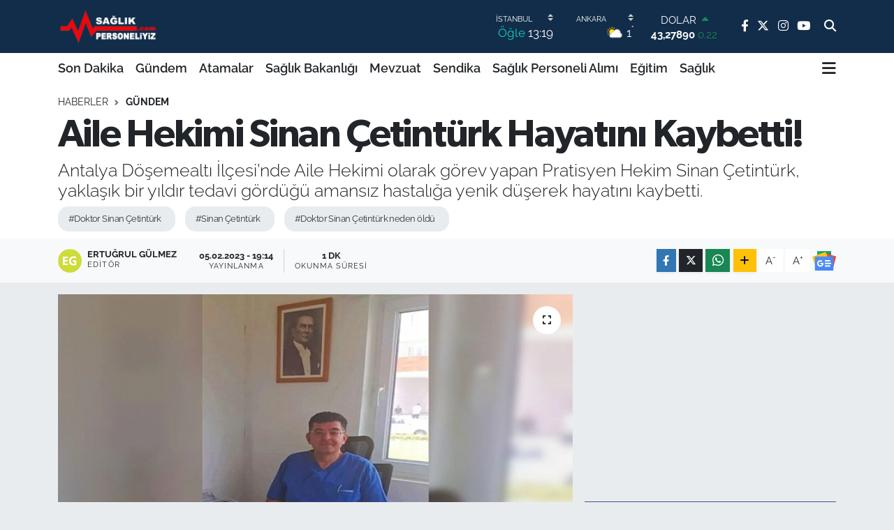

--- FILE ---
content_type: text/html; charset=UTF-8
request_url: https://www.saglikpersoneliyiz.com/aile-hekimi-sinan-cetinturk-hayatini-kaybetti
body_size: 22922
content:
<!DOCTYPE html>
<html lang="tr" data-theme="flow">
<head>
<link rel="dns-prefetch" href="//www.saglikpersoneliyiz.com">
<link rel="dns-prefetch" href="//saglikpersoneliyizcom.teimg.com">
<link rel="dns-prefetch" href="//static.tebilisim.com">
<link rel="dns-prefetch" href="//www.googletagmanager.com">
<link rel="dns-prefetch" href="//www.facebook.com">
<link rel="dns-prefetch" href="//www.twitter.com">
<link rel="dns-prefetch" href="//www.instagram.com">
<link rel="dns-prefetch" href="//www.youtube.com">
<link rel="dns-prefetch" href="//api.whatsapp.com">
<link rel="dns-prefetch" href="//www.w3.org">
<link rel="dns-prefetch" href="//x.com">
<link rel="dns-prefetch" href="//www.linkedin.com">
<link rel="dns-prefetch" href="//pinterest.com">
<link rel="dns-prefetch" href="//t.me">
<link rel="dns-prefetch" href="//news.google.com">
<link rel="dns-prefetch" href="//pagead2.googlesyndication.com">
<link rel="dns-prefetch" href="//facebook.com">
<link rel="dns-prefetch" href="//tebilisim.com">
<link rel="dns-prefetch" href="//twitter.com">
<link rel="dns-prefetch" href="//cdn.onesignal.com">

    <meta charset="utf-8">
<title>Aile Hekimi Sinan Çetintürk Hayatını Kaybetti! - Personel Sağlık Personeli Haber NET</title>
<meta name="description" content="Antalya Döşemealtı İlçesi’nde Aile Hekimi olarak görev yapan Pratisyen Hekim Sinan Çetintürk, yaklaşık bir yıldır tedavi gördüğü amansız hastalığa yenik düşerek hayatını kaybetti.">
<meta name="keywords" content="Doktor Sinan Çetintürk, Sinan Çetintürk, Doktor Sinan Çetintürk neden öldü">
<link rel="canonical" href="https://www.saglikpersoneliyiz.com/aile-hekimi-sinan-cetinturk-hayatini-kaybetti">
<meta name="viewport" content="width=device-width,initial-scale=1">
<meta name="X-UA-Compatible" content="IE=edge">
<meta name="robots" content="max-image-preview:large">
<meta name="theme-color" content="#122d4a">
<meta name="title" content="Aile Hekimi Sinan Çetintürk Hayatını Kaybetti!">
<meta name="articleSection" content="news">
<meta name="datePublished" content="2023-02-05T19:14:00+03:00">
<meta name="dateModified" content="2023-02-05T19:14:00+03:00">
<meta name="articleAuthor" content="Ertuğrul Gülmez">
<meta name="author" content="Ertuğrul Gülmez">
<meta property="og:site_name" content="Personel Sağlık Personeli Haber NET">
<meta property="og:title" content="Aile Hekimi Sinan Çetintürk Hayatını Kaybetti!">
<meta property="og:description" content="Antalya Döşemealtı İlçesi’nde Aile Hekimi olarak görev yapan Pratisyen Hekim Sinan Çetintürk, yaklaşık bir yıldır tedavi gördüğü amansız hastalığa yenik düşerek hayatını kaybetti.">
<meta property="og:url" content="https://www.saglikpersoneliyiz.com/aile-hekimi-sinan-cetinturk-hayatini-kaybetti">
<meta property="og:image" content="https://saglikpersoneliyizcom.teimg.com/crop/1280x720/saglikpersoneliyiz-com/uploads/2023/02/aile-hekimi-sinan-cetinturk-hayatini-kaybetti.jpg">
<meta property="og:image:width" content="1280">
<meta property="og:image:height" content="720">
<meta property="og:image:alt" content="Aile Hekimi Sinan Çetintürk Hayatını Kaybetti!">
<meta property="og:article:published_time" content="2023-02-05T19:14:00+03:00">
<meta property="og:article:modified_time" content="2023-02-05T19:14:00+03:00">
<meta property="og:type" content="article">
<meta name="twitter:card" content="summary_large_image">
<meta name="twitter:site" content="@saglikpersonel_">
<meta name="twitter:title" content="Aile Hekimi Sinan Çetintürk Hayatını Kaybetti!">
<meta name="twitter:description" content="Antalya Döşemealtı İlçesi’nde Aile Hekimi olarak görev yapan Pratisyen Hekim Sinan Çetintürk, yaklaşık bir yıldır tedavi gördüğü amansız hastalığa yenik düşerek hayatını kaybetti.">
<meta name="twitter:image" content="https://saglikpersoneliyizcom.teimg.com/crop/1280x720/saglikpersoneliyiz-com/uploads/2023/02/aile-hekimi-sinan-cetinturk-hayatini-kaybetti.jpg">
<meta name="twitter:url" content="https://www.saglikpersoneliyiz.com/aile-hekimi-sinan-cetinturk-hayatini-kaybetti">
<link rel="shortcut icon" type="image/x-icon" href="https://saglikpersoneliyizcom.teimg.com/saglikpersoneliyiz-com/uploads/2022/07/saglik-personeliyiz-favicon.png">
<link rel="manifest" href="https://www.saglikpersoneliyiz.com/manifest.json?v=6.6.4" />
<link rel="preload" href="https://static.tebilisim.com/flow/assets/css/font-awesome/fa-solid-900.woff2" as="font" type="font/woff2" crossorigin />
<link rel="preload" href="https://static.tebilisim.com/flow/assets/css/font-awesome/fa-brands-400.woff2" as="font" type="font/woff2" crossorigin />
<link rel="preload" href="https://static.tebilisim.com/flow/assets/css/weather-icons/font/weathericons-regular-webfont.woff2" as="font" type="font/woff2" crossorigin />
<link rel="preload" href="https://static.tebilisim.com/flow/vendor/te/fonts/raleway/raleway.woff2" as="font" type="font/woff2" crossorigin />

<link rel="preload"
	href="https://static.tebilisim.com/flow/vendor/te/fonts/gibson/Gibson-Bold.woff2"
	as="font" type="font/woff2" crossorigin />
<link rel="preload"
	href="https://static.tebilisim.com/flow/vendor/te/fonts/gibson/Gibson-BoldItalic.woff2"
	as="font" type="font/woff2" crossorigin />
<link rel="preload"
	href="https://static.tebilisim.com/flow/vendor/te/fonts/gibson/Gibson-Italic.woff2"
	as="font" type="font/woff2" crossorigin />
<link rel="preload"
	href="https://static.tebilisim.com/flow/vendor/te/fonts/gibson/Gibson-Light.woff2"
	as="font" type="font/woff2" crossorigin />
<link rel="preload"
	href="https://static.tebilisim.com/flow/vendor/te/fonts/gibson/Gibson-LightItalic.woff2"
	as="font" type="font/woff2" crossorigin />
<link rel="preload"
	href="https://static.tebilisim.com/flow/vendor/te/fonts/gibson/Gibson-SemiBold.woff2"
	as="font" type="font/woff2" crossorigin />
<link rel="preload"
	href="https://static.tebilisim.com/flow/vendor/te/fonts/gibson/Gibson-SemiBoldItalic.woff2"
	as="font" type="font/woff2" crossorigin />
<link rel="preload"
	href="https://static.tebilisim.com/flow/vendor/te/fonts/gibson/Gibson.woff2"
	as="font" type="font/woff2" crossorigin />

<link rel="preload" as="style" href="https://static.tebilisim.com/flow/vendor/te/fonts/raleway.css?v=6.6.4">
<link rel="stylesheet" href="https://static.tebilisim.com/flow/vendor/te/fonts/raleway.css?v=6.6.4">
<link rel="preload" as="style" href="https://static.tebilisim.com/flow/vendor/te/fonts/gibson.css?v=6.6.4">
<link rel="stylesheet" href="https://static.tebilisim.com/flow/vendor/te/fonts/gibson.css?v=6.6.4">

<link rel="preload" as="image" href="https://saglikpersoneliyizcom.teimg.com/crop/1280x720/saglikpersoneliyiz-com/uploads/2023/02/aile-hekimi-sinan-cetinturk-hayatini-kaybetti.jpg">
<style>:root {
        --te-link-color: #333;
        --te-link-hover-color: #000;
        --te-font: "Raleway";
        --te-secondary-font: "Gibson";
        --te-h1-font-size: 56px;
        --te-color: #122d4a;
        --te-hover-color: #194c82;
        --mm-ocd-width: 85%!important; /*  Mobil Menü Genişliği */
        --swiper-theme-color: var(--te-color)!important;
        --header-13-color: #ffc107;
    }</style><link rel="preload" as="style" href="https://static.tebilisim.com/flow/assets/vendor/bootstrap/css/bootstrap.min.css?v=6.6.4">
<link rel="stylesheet" href="https://static.tebilisim.com/flow/assets/vendor/bootstrap/css/bootstrap.min.css?v=6.6.4">
<link rel="preload" as="style" href="https://static.tebilisim.com/flow/assets/css/app6.6.4.min.css">
<link rel="stylesheet" href="https://static.tebilisim.com/flow/assets/css/app6.6.4.min.css">



<script type="application/ld+json">{"@context":"https:\/\/schema.org","@type":"WebSite","url":"https:\/\/www.saglikpersoneliyiz.com","potentialAction":{"@type":"SearchAction","target":"https:\/\/www.saglikpersoneliyiz.com\/arama?q={query}","query-input":"required name=query"}}</script>

<script type="application/ld+json">{"@context":"https:\/\/schema.org","@type":"NewsMediaOrganization","url":"https:\/\/www.saglikpersoneliyiz.com","name":"Personel Sa\u011fl\u0131k","logo":"https:\/\/saglikpersoneliyizcom.teimg.com\/saglikpersoneliyiz-com\/uploads\/2025\/05\/personel-saglik.png","sameAs":["https:\/\/www.facebook.com\/saglikpersoneliyizcom\/","https:\/\/www.twitter.com\/saglikpersonel_","https:\/\/www.youtube.com\/channel\/UCNvGcozkbl_W2dVZvebXpuw","https:\/\/www.instagram.com\/saglikpersoneliyiz"]}</script>

<script type="application/ld+json">{"@context":"https:\/\/schema.org","@graph":[{"@type":"SiteNavigationElement","name":"Ana Sayfa","url":"https:\/\/www.saglikpersoneliyiz.com","@id":"https:\/\/www.saglikpersoneliyiz.com"},{"@type":"SiteNavigationElement","name":"G\u00fcndem","url":"https:\/\/www.saglikpersoneliyiz.com\/gundem","@id":"https:\/\/www.saglikpersoneliyiz.com\/gundem"},{"@type":"SiteNavigationElement","name":"Sa\u011fl\u0131k Bakanl\u0131\u011f\u0131","url":"https:\/\/www.saglikpersoneliyiz.com\/saglik-bakanligi","@id":"https:\/\/www.saglikpersoneliyiz.com\/saglik-bakanligi"},{"@type":"SiteNavigationElement","name":"Mevzuat","url":"https:\/\/www.saglikpersoneliyiz.com\/mevzuat","@id":"https:\/\/www.saglikpersoneliyiz.com\/mevzuat"},{"@type":"SiteNavigationElement","name":"Sendika","url":"https:\/\/www.saglikpersoneliyiz.com\/sendika","@id":"https:\/\/www.saglikpersoneliyiz.com\/sendika"},{"@type":"SiteNavigationElement","name":"Sa\u011fl\u0131k Personeli Al\u0131m\u0131","url":"https:\/\/www.saglikpersoneliyiz.com\/saglik-personeli-alimi","@id":"https:\/\/www.saglikpersoneliyiz.com\/saglik-personeli-alimi"},{"@type":"SiteNavigationElement","name":"Sa\u011fl\u0131k","url":"https:\/\/www.saglikpersoneliyiz.com\/saglik","@id":"https:\/\/www.saglikpersoneliyiz.com\/saglik"},{"@type":"SiteNavigationElement","name":"E\u011fitim","url":"https:\/\/www.saglikpersoneliyiz.com\/egitim","@id":"https:\/\/www.saglikpersoneliyiz.com\/egitim"},{"@type":"SiteNavigationElement","name":"Atamalar","url":"https:\/\/www.saglikpersoneliyiz.com\/atamalar","@id":"https:\/\/www.saglikpersoneliyiz.com\/atamalar"},{"@type":"SiteNavigationElement","name":"G\u00fcncel","url":"https:\/\/www.saglikpersoneliyiz.com\/guncel","@id":"https:\/\/www.saglikpersoneliyiz.com\/guncel"},{"@type":"SiteNavigationElement","name":"Yerel","url":"https:\/\/www.saglikpersoneliyiz.com\/yerel","@id":"https:\/\/www.saglikpersoneliyiz.com\/yerel"},{"@type":"SiteNavigationElement","name":"Kamu Al\u0131mlar\u0131","url":"https:\/\/www.saglikpersoneliyiz.com\/kamu-alimlari","@id":"https:\/\/www.saglikpersoneliyiz.com\/kamu-alimlari"},{"@type":"SiteNavigationElement","name":"Son Dakika","url":"https:\/\/www.saglikpersoneliyiz.com\/son-dakika","@id":"https:\/\/www.saglikpersoneliyiz.com\/son-dakika"},{"@type":"SiteNavigationElement","name":"K\u00fcnye","url":"https:\/\/www.saglikpersoneliyiz.com\/kunye","@id":"https:\/\/www.saglikpersoneliyiz.com\/kunye"},{"@type":"SiteNavigationElement","name":"Veri Politikas\u0131","url":"https:\/\/www.saglikpersoneliyiz.com\/veri-politikasi","@id":"https:\/\/www.saglikpersoneliyiz.com\/veri-politikasi"},{"@type":"SiteNavigationElement","name":"Gizlilik Politikas\u0131","url":"https:\/\/www.saglikpersoneliyiz.com\/gizlilik-politikasi","@id":"https:\/\/www.saglikpersoneliyiz.com\/gizlilik-politikasi"},{"@type":"SiteNavigationElement","name":"Kullan\u0131c\u0131 S\u00f6zle\u015fmesi","url":"https:\/\/www.saglikpersoneliyiz.com\/kullanici-sozlesmesi","@id":"https:\/\/www.saglikpersoneliyiz.com\/kullanici-sozlesmesi"},{"@type":"SiteNavigationElement","name":"\u0130leti\u015fim","url":"https:\/\/www.saglikpersoneliyiz.com\/iletisim","@id":"https:\/\/www.saglikpersoneliyiz.com\/iletisim"},{"@type":"SiteNavigationElement","name":"Gizlilik S\u00f6zle\u015fmesi","url":"https:\/\/www.saglikpersoneliyiz.com\/gizlilik-sozlesmesi","@id":"https:\/\/www.saglikpersoneliyiz.com\/gizlilik-sozlesmesi"},{"@type":"SiteNavigationElement","name":"Yazarlar","url":"https:\/\/www.saglikpersoneliyiz.com\/yazarlar","@id":"https:\/\/www.saglikpersoneliyiz.com\/yazarlar"},{"@type":"SiteNavigationElement","name":"Foto Galeri","url":"https:\/\/www.saglikpersoneliyiz.com\/foto-galeri","@id":"https:\/\/www.saglikpersoneliyiz.com\/foto-galeri"},{"@type":"SiteNavigationElement","name":"Video Galeri","url":"https:\/\/www.saglikpersoneliyiz.com\/video","@id":"https:\/\/www.saglikpersoneliyiz.com\/video"},{"@type":"SiteNavigationElement","name":"Biyografiler","url":"https:\/\/www.saglikpersoneliyiz.com\/biyografi","@id":"https:\/\/www.saglikpersoneliyiz.com\/biyografi"},{"@type":"SiteNavigationElement","name":"R\u00f6portajlar","url":"https:\/\/www.saglikpersoneliyiz.com\/roportaj","@id":"https:\/\/www.saglikpersoneliyiz.com\/roportaj"},{"@type":"SiteNavigationElement","name":"Anketler","url":"https:\/\/www.saglikpersoneliyiz.com\/anketler","@id":"https:\/\/www.saglikpersoneliyiz.com\/anketler"},{"@type":"SiteNavigationElement","name":"K\u0131z\u0131lcahamam Bug\u00fcn, Yar\u0131n ve 1 Haftal\u0131k Hava Durumu Tahmini","url":"https:\/\/www.saglikpersoneliyiz.com\/kizilcahamam-hava-durumu","@id":"https:\/\/www.saglikpersoneliyiz.com\/kizilcahamam-hava-durumu"},{"@type":"SiteNavigationElement","name":"K\u0131z\u0131lcahamam Namaz Vakitleri","url":"https:\/\/www.saglikpersoneliyiz.com\/kizilcahamam-namaz-vakitleri","@id":"https:\/\/www.saglikpersoneliyiz.com\/kizilcahamam-namaz-vakitleri"},{"@type":"SiteNavigationElement","name":"Puan Durumu ve Fikst\u00fcr","url":"https:\/\/www.saglikpersoneliyiz.com\/futbol\/st-super-lig-puan-durumu-ve-fikstur","@id":"https:\/\/www.saglikpersoneliyiz.com\/futbol\/st-super-lig-puan-durumu-ve-fikstur"}]}</script>

<script type="application/ld+json">{"@context":"https:\/\/schema.org","@type":"BreadcrumbList","itemListElement":[{"@type":"ListItem","position":1,"item":{"@type":"Thing","@id":"https:\/\/www.saglikpersoneliyiz.com","name":"Haberler"}},{"@type":"ListItem","position":2,"item":{"@type":"Thing","@id":"https:\/\/www.saglikpersoneliyiz.com\/gundem","name":"G\u00fcndem"}},{"@type":"ListItem","position":3,"item":{"@type":"Thing","@id":"https:\/\/www.saglikpersoneliyiz.com\/aile-hekimi-sinan-cetinturk-hayatini-kaybetti","name":"Aile Hekimi Sinan \u00c7etint\u00fcrk Hayat\u0131n\u0131 Kaybetti!"}}]}</script>
<script type="application/ld+json">{"@context":"https:\/\/schema.org","@type":"NewsArticle","headline":"Aile Hekimi Sinan \u00c7etint\u00fcrk Hayat\u0131n\u0131 Kaybetti!","articleSection":"G\u00fcndem","dateCreated":"2023-02-05T19:14:00+03:00","datePublished":"2023-02-05T19:14:00+03:00","dateModified":"2023-02-05T19:14:00+03:00","wordCount":108,"genre":"news","mainEntityOfPage":{"@type":"WebPage","@id":"https:\/\/www.saglikpersoneliyiz.com\/aile-hekimi-sinan-cetinturk-hayatini-kaybetti"},"articleBody":"D\u00f6\u015femealt\u0131 \u0130l\u00e7esi Yenik\u00f6y Aile Sa\u011fl\u0131\u011f\u0131 Merkezi\u2019nde Aile Hekimi olarak g\u00f6rev yapan Sinan \u00c7etint\u00fcrk\u2019e (56) yakla\u015f\u0131k 1 y\u0131l \u00f6nce akci\u011fer kanseri te\u015fhisi kondu. Antalya\u2019da \u00f6zel bir hastanede tedavisi s\u00fcren \u00c7etint\u00fcrk, 2 \u015eubat Per\u015fembe g\u00fcn\u00fc fenela\u015f\u0131nca yo\u011fun bak\u0131m \u00fcnitesine kald\u0131r\u0131ld\u0131. Doktorlar\u0131n 3 g\u00fcnd\u00fcr s\u00fcren yo\u011fun tedavisi sonu\u00e7suz kald\u0131, \u00c7etint\u00fcrk bug\u00fcn sabaha kar\u015f\u0131 ya\u015fama veda etti.\r\n\r\n\u00c7etint\u00fcrk\u2019\u00fcn cenazesi yar\u0131n Zerdalilik Yusuf Efendi Camisi\u2019nde \u00f6\u011fle namaz\u0131n\u0131n ard\u0131ndan k\u0131l\u0131nacak cenaze namaz\u0131 sonras\u0131 Bo\u011facay Mezarl\u0131\u011f\u0131\u2019na defnedilecek.","description":"Antalya D\u00f6\u015femealt\u0131 \u0130l\u00e7esi\u2019nde Aile Hekimi olarak g\u00f6rev yapan Pratisyen Hekim Sinan \u00c7etint\u00fcrk, yakla\u015f\u0131k bir y\u0131ld\u0131r tedavi g\u00f6rd\u00fc\u011f\u00fc amans\u0131z hastal\u0131\u011fa yenik d\u00fc\u015ferek hayat\u0131n\u0131 kaybetti.","inLanguage":"tr-TR","keywords":["Doktor Sinan \u00c7etint\u00fcrk","Sinan \u00c7etint\u00fcrk","Doktor Sinan \u00c7etint\u00fcrk neden \u00f6ld\u00fc"],"image":{"@type":"ImageObject","url":"https:\/\/saglikpersoneliyizcom.teimg.com\/crop\/1280x720\/saglikpersoneliyiz-com\/uploads\/2023\/02\/aile-hekimi-sinan-cetinturk-hayatini-kaybetti.jpg","width":"1280","height":"720","caption":"Aile Hekimi Sinan \u00c7etint\u00fcrk Hayat\u0131n\u0131 Kaybetti!"},"publishingPrinciples":"https:\/\/www.saglikpersoneliyiz.com\/gizlilik-sozlesmesi","isFamilyFriendly":"http:\/\/schema.org\/True","isAccessibleForFree":"http:\/\/schema.org\/True","publisher":{"@type":"Organization","name":"Personel Sa\u011fl\u0131k","image":"https:\/\/saglikpersoneliyizcom.teimg.com\/saglikpersoneliyiz-com\/uploads\/2025\/05\/personel-saglik.png","logo":{"@type":"ImageObject","url":"https:\/\/saglikpersoneliyizcom.teimg.com\/saglikpersoneliyiz-com\/uploads\/2025\/05\/personel-saglik.png","width":"640","height":"375"}},"author":{"@type":"Person","name":"Ertu\u011frul G\u00fclmez","honorificPrefix":"","jobTitle":"","url":null}}</script>









<script async data-cfasync="false"
	src="https://www.googletagmanager.com/gtag/js?id=G-WXH1HWGDVP"></script>
<script data-cfasync="false">
	window.dataLayer = window.dataLayer || [];
	  function gtag(){dataLayer.push(arguments);}
	  gtag('js', new Date());
	  gtag('config', 'G-WXH1HWGDVP');
</script>




</head>




<body class="d-flex flex-column min-vh-100">

    
    

    <header class="header-8">
    <nav class="top-header navbar navbar-expand-lg navbar-dark bg-te-color py-1">
        <div class="container">
                            <a class="navbar-brand me-0" href="/" title="Personel Sağlık Personeli Haber NET">
                <img src="https://saglikpersoneliyizcom.teimg.com/saglikpersoneliyiz-com/uploads/2025/05/personel-saglik.png" alt="Personel Sağlık Personeli Haber NET" width="150" height="40" class="light-mode img-fluid flow-logo">
<img src="https://saglikpersoneliyizcom.teimg.com/saglikpersoneliyiz-com/uploads/2025/05/personel-saglik.png" alt="Personel Sağlık Personeli Haber NET" width="150" height="40" class="dark-mode img-fluid flow-logo d-none">

            </a>
            
            <div class="header-widgets d-lg-flex justify-content-end align-items-center d-none">

                                    <!-- HAVA DURUMU -->

<input type="hidden" name="widget_setting_weathercity" value="39.78052450,32.71813750" />

    
        
        <div class="prayer-top d-none d-lg-flex justify-content-between flex-column">
            <select class="form-select border-0 bg-transparent text-white" name="city" onchange="if (!window.__cfRLUnblockHandlers) return false; window.location.href=this.value" data-cf-modified-ac90c150c40e73627284162e-="">
            <option value="/adana-namaz-vakitleri" >Adana</option>
            <option value="/adiyaman-namaz-vakitleri" >Adıyaman</option>
            <option value="/afyonkarahisar-namaz-vakitleri" >Afyonkarahisar</option>
            <option value="/agri-namaz-vakitleri" >Ağrı</option>
            <option value="/aksaray-namaz-vakitleri" >Aksaray</option>
            <option value="/amasya-namaz-vakitleri" >Amasya</option>
            <option value="/ankara-namaz-vakitleri" >Ankara</option>
            <option value="/antalya-namaz-vakitleri" >Antalya</option>
            <option value="/ardahan-namaz-vakitleri" >Ardahan</option>
            <option value="/artvin-namaz-vakitleri" >Artvin</option>
            <option value="/aydin-namaz-vakitleri" >Aydın</option>
            <option value="/balikesir-namaz-vakitleri" >Balıkesir</option>
            <option value="/bartin-namaz-vakitleri" >Bartın</option>
            <option value="/batman-namaz-vakitleri" >Batman</option>
            <option value="/bayburt-namaz-vakitleri" >Bayburt</option>
            <option value="/bilecik-namaz-vakitleri" >Bilecik</option>
            <option value="/bingol-namaz-vakitleri" >Bingöl</option>
            <option value="/bitlis-namaz-vakitleri" >Bitlis</option>
            <option value="/bolu-namaz-vakitleri" >Bolu</option>
            <option value="/burdur-namaz-vakitleri" >Burdur</option>
            <option value="/bursa-namaz-vakitleri" >Bursa</option>
            <option value="/canakkale-namaz-vakitleri" >Çanakkale</option>
            <option value="/cankiri-namaz-vakitleri" >Çankırı</option>
            <option value="/corum-namaz-vakitleri" >Çorum</option>
            <option value="/denizli-namaz-vakitleri" >Denizli</option>
            <option value="/diyarbakir-namaz-vakitleri" >Diyarbakır</option>
            <option value="/duzce-namaz-vakitleri" >Düzce</option>
            <option value="/edirne-namaz-vakitleri" >Edirne</option>
            <option value="/elazig-namaz-vakitleri" >Elazığ</option>
            <option value="/erzincan-namaz-vakitleri" >Erzincan</option>
            <option value="/erzurum-namaz-vakitleri" >Erzurum</option>
            <option value="/eskisehir-namaz-vakitleri" >Eskişehir</option>
            <option value="/gaziantep-namaz-vakitleri" >Gaziantep</option>
            <option value="/giresun-namaz-vakitleri" >Giresun</option>
            <option value="/gumushane-namaz-vakitleri" >Gümüşhane</option>
            <option value="/hakkari-namaz-vakitleri" >Hakkâri</option>
            <option value="/hatay-namaz-vakitleri" >Hatay</option>
            <option value="/igdir-namaz-vakitleri" >Iğdır</option>
            <option value="/isparta-namaz-vakitleri" >Isparta</option>
            <option value="/istanbul-namaz-vakitleri"  selected >İstanbul</option>
            <option value="/izmir-namaz-vakitleri" >İzmir</option>
            <option value="/kahramanmaras-namaz-vakitleri" >Kahramanmaraş</option>
            <option value="/karabuk-namaz-vakitleri" >Karabük</option>
            <option value="/karaman-namaz-vakitleri" >Karaman</option>
            <option value="/kars-namaz-vakitleri" >Kars</option>
            <option value="/kastamonu-namaz-vakitleri" >Kastamonu</option>
            <option value="/kayseri-namaz-vakitleri" >Kayseri</option>
            <option value="/kilis-namaz-vakitleri" >Kilis</option>
            <option value="/kirikkale-namaz-vakitleri" >Kırıkkale</option>
            <option value="/kirklareli-namaz-vakitleri" >Kırklareli</option>
            <option value="/kirsehir-namaz-vakitleri" >Kırşehir</option>
            <option value="/kocaeli-namaz-vakitleri" >Kocaeli</option>
            <option value="/konya-namaz-vakitleri" >Konya</option>
            <option value="/kutahya-namaz-vakitleri" >Kütahya</option>
            <option value="/malatya-namaz-vakitleri" >Malatya</option>
            <option value="/manisa-namaz-vakitleri" >Manisa</option>
            <option value="/mardin-namaz-vakitleri" >Mardin</option>
            <option value="/mersin-namaz-vakitleri" >Mersin</option>
            <option value="/mugla-namaz-vakitleri" >Muğla</option>
            <option value="/mus-namaz-vakitleri" >Muş</option>
            <option value="/nevsehir-namaz-vakitleri" >Nevşehir</option>
            <option value="/nigde-namaz-vakitleri" >Niğde</option>
            <option value="/ordu-namaz-vakitleri" >Ordu</option>
            <option value="/osmaniye-namaz-vakitleri" >Osmaniye</option>
            <option value="/rize-namaz-vakitleri" >Rize</option>
            <option value="/sakarya-namaz-vakitleri" >Sakarya</option>
            <option value="/samsun-namaz-vakitleri" >Samsun</option>
            <option value="/sanliurfa-namaz-vakitleri" >Şanlıurfa</option>
            <option value="/siirt-namaz-vakitleri" >Siirt</option>
            <option value="/sinop-namaz-vakitleri" >Sinop</option>
            <option value="/sivas-namaz-vakitleri" >Sivas</option>
            <option value="/sirnak-namaz-vakitleri" >Şırnak</option>
            <option value="/tekirdag-namaz-vakitleri" >Tekirdağ</option>
            <option value="/tokat-namaz-vakitleri" >Tokat</option>
            <option value="/trabzon-namaz-vakitleri" >Trabzon</option>
            <option value="/tunceli-namaz-vakitleri" >Tunceli</option>
            <option value="/usak-namaz-vakitleri" >Uşak</option>
            <option value="/van-namaz-vakitleri" >Van</option>
            <option value="/yalova-namaz-vakitleri" >Yalova</option>
            <option value="/yozgat-namaz-vakitleri" >Yozgat</option>
            <option value="/zonguldak-namaz-vakitleri" >Zonguldak</option>
    </select>

                        <div class="text-white text-end"> <span class="text-cyan">Öğle</span> 13:19
            </div>
                    </div>
        <div class="weather-top weather-widget d-none d-lg-flex justify-content-between flex-column">
            <div class="weather">
                <select class="form-select border-0 bg-transparent text-white" name="city">
        <option value="37.26123150,35.39050460" >Adana</option>
        <option value="37.90782910,38.48499230" >Adıyaman</option>
        <option value="38.73910990,30.71200230" >Afyonkarahisar</option>
        <option value="39.62692180,43.02159650" >Ağrı</option>
        <option value="38.33520430,33.97500180" >Aksaray</option>
        <option value="40.65166080,35.90379660" >Amasya</option>
        <option value="39.78052450,32.71813750"  selected >Ankara</option>
        <option value="37.09516720,31.07937050" >Antalya</option>
        <option value="41.11129640,42.78316740" >Ardahan</option>
        <option value="41.07866400,41.76282230" >Artvin</option>
        <option value="37.81170330,28.48639630" >Aydın</option>
        <option value="39.76167820,28.11226790" >Balıkesir</option>
        <option value="41.58105090,32.46097940" >Bartın</option>
        <option value="37.83624960,41.36057390" >Batman</option>
        <option value="40.26032000,40.22804800" >Bayburt</option>
        <option value="40.05665550,30.06652360" >Bilecik</option>
        <option value="39.06263540,40.76960950" >Bingöl</option>
        <option value="38.65231330,42.42020280" >Bitlis</option>
        <option value="40.57597660,31.57880860" >Bolu</option>
        <option value="37.46126690,30.06652360" >Burdur</option>
        <option value="40.06554590,29.23207840" >Bursa</option>
        <option value="40.05101040,26.98524220" >Çanakkale</option>
        <option value="40.53690730,33.58838930" >Çankırı</option>
        <option value="40.49982110,34.59862630" >Çorum</option>
        <option value="37.61283950,29.23207840" >Denizli</option>
        <option value="38.10663720,40.54268960" >Diyarbakır</option>
        <option value="40.87705310,31.31927130" >Düzce</option>
        <option value="41.15172220,26.51379640" >Edirne</option>
        <option value="38.49648040,39.21990290" >Elazığ</option>
        <option value="39.76819140,39.05013060" >Erzincan</option>
        <option value="40.07467990,41.66945620" >Erzurum</option>
        <option value="39.63296570,31.26263660" >Eskişehir</option>
        <option value="37.07638820,37.38272340" >Gaziantep</option>
        <option value="40.64616720,38.59355110" >Giresun</option>
        <option value="40.28036730,39.31432530" >Gümüşhane</option>
        <option value="37.44593190,43.74498410" >Hakkâri</option>
        <option value="36.40184880,36.34980970" >Hatay</option>
        <option value="39.88798410,44.00483650" >Iğdır</option>
        <option value="38.02114640,31.07937050" >Isparta</option>
        <option value="41.16343020,28.76644080" >İstanbul</option>
        <option value="38.35916930,27.26761160" >İzmir</option>
        <option value="37.75030360,36.95410700" >Kahramanmaraş</option>
        <option value="41.18748900,32.74174190" >Karabük</option>
        <option value="37.24363360,33.61757700" >Karaman</option>
        <option value="40.28076360,42.99195270" >Kars</option>
        <option value="41.41038630,33.69983340" >Kastamonu</option>
        <option value="38.62568540,35.74068820" >Kayseri</option>
        <option value="36.82047750,37.16873390" >Kilis</option>
        <option value="39.88768780,33.75552480" >Kırıkkale</option>
        <option value="41.72597950,27.48383900" >Kırklareli</option>
        <option value="39.22689050,33.97500180" >Kırşehir</option>
        <option value="40.85327040,29.88152030" >Kocaeli</option>
        <option value="37.98381340,32.71813750" >Konya</option>
        <option value="39.35813700,29.60354950" >Kütahya</option>
        <option value="38.40150570,37.95362980" >Malatya</option>
        <option value="38.84193730,28.11226790" >Manisa</option>
        <option value="37.34429290,40.61964870" >Mardin</option>
        <option value="36.81208580,34.64147500" >Mersin</option>
        <option value="37.18358190,28.48639630" >Muğla</option>
        <option value="38.94618880,41.75389310" >Muş</option>
        <option value="38.69393990,34.68565090" >Nevşehir</option>
        <option value="38.09930860,34.68565090" >Niğde</option>
        <option value="40.79905800,37.38990050" >Ordu</option>
        <option value="37.21302580,36.17626150" >Osmaniye</option>
        <option value="40.95814970,40.92269850" >Rize</option>
        <option value="40.78885500,30.40595400" >Sakarya</option>
        <option value="41.18648590,36.13226780" >Samsun</option>
        <option value="37.35691020,39.15436770" >Şanlıurfa</option>
        <option value="37.86588620,42.14945230" >Siirt</option>
        <option value="41.55947490,34.85805320" >Sinop</option>
        <option value="39.44880390,37.12944970" >Sivas</option>
        <option value="37.41874810,42.49183380" >Şırnak</option>
        <option value="41.11212270,27.26761160" >Tekirdağ</option>
        <option value="40.39027130,36.62518630" >Tokat</option>
        <option value="40.79924100,39.58479440" >Trabzon</option>
        <option value="39.30735540,39.43877780" >Tunceli</option>
        <option value="38.54313190,29.23207840" >Uşak</option>
        <option value="38.36794170,43.71827870" >Van</option>
        <option value="40.57759860,29.20883030" >Yalova</option>
        <option value="39.72719790,35.10778580" >Yozgat</option>
        <option value="41.31249170,31.85982510" >Zonguldak</option>
    </select>




            </div>
            <div class="weather-degree text-light text-end">
                <img src="//cdn.weatherapi.com/weather/64x64/day/116.png" class="condition" width="26" height="26" alt="1"/>
                <span class="degree text-white">1</span><sup>°</sup>
            </div>
        </div>

    
<div data-location='{"city":"TUXX0014"}' class="d-none"></div>


                    <!-- PİYASALAR -->
        <div class="parite-top position-relative overflow-hidden" style="height: 40px;">
        <div class="newsticker">
            <ul class="newsticker__h4 list-unstyled text-white small" data-header="8">
                <li class="newsticker__item dollar">
                    <div>DOLAR <i class="fa fa-caret-up text-success ms-1"></i> </div>
                    <div class="fw-bold d-inline-block">43,27890</div><span
                        class="text-success d-inline-block ms-1">0.22</span>
                </li>
                <li class="newsticker__item euro">
                    <div>EURO <i class="fa fa-caret-down text-danger ms-1"></i> </div>
                    <div class="fw-bold d-inline-block">50,20020</div><span
                        class="text-danger d-inline-block ms-1">-0.1</span>
                </li>
                <li class="newsticker__item sterlin">
                    <div>STERLİN <i class="fa fa-caret-down text-danger ms-1"></i> </div>
                    <div class="fw-bold d-inline-block">57,91460</div><span
                        class="text-danger d-inline-block ms-1">-0.02</span>
                </li>
                <li class="newsticker__item altin">
                    <div>G.ALTIN <i class="fa fa-caret-minus text-success ms-1"></i> </div>
                    <div class="fw-bold d-inline-block">6375,38000</div><span
                        class="text-success d-inline-block ms-1">0</span>
                </li>
                <li class="newsticker__item bist">
                    <div>BİST100 <i class="fa fa-caret-up text-success ms-1"></i></div>
                    <div class="fw-bold d-inline-block">12.669,00</div><span class="text-success d-inline-block ms-1">170</span>
                </li>
                <li class="newsticker__item btc">
                    <div>BITCOIN <i class="fa fa-caret-down text-danger ms-1"></i> </div>
                    <div class="fw-bold d-inline-block">95.148,59</div><span class="text-danger d-inline-block ms-1">-0.06</span>
                </li>
            </ul>
        </div>
    </div>
    

                                
                <div class="top-social-media">
                                        <a href="https://www.facebook.com/saglikpersoneliyizcom/" class="ms-2" target="_blank" rel="nofollow noreferrer noopener"><i class="fab fa-facebook-f text-white"></i></a>
                                                            <a href="https://www.twitter.com/saglikpersonel_" class="ms-2" target="_blank" rel="nofollow noreferrer noopener"><i class="fab fa-x-twitter text-white"></i></a>
                                                            <a href="https://www.instagram.com/saglikpersoneliyiz" class="ms-2" target="_blank" rel="nofollow noreferrer noopener"><i class="fab fa-instagram text-white"></i></a>
                                                                                <a href="https://www.youtube.com/channel/UCNvGcozkbl_W2dVZvebXpuw" class="ms-2" target="_blank" rel="nofollow noreferrer noopener"><i class="fab fa-youtube text-white"></i></a>
                                                        </div>
                <div class="search-top">
                    <a href="/arama" class="d-block" title="Ara">
                        <i class="fa fa-search text-white"></i>
                    </a>
                </div>
            </div>
            <ul class="nav d-lg-none px-2">
                
                <li class="nav-item"><a href="/arama" class="me-2 text-white" title="Ara"><i class="fa fa-search fa-lg"></i></a></li>
                <li class="nav-item"><a href="#menu" title="Ana Menü" class="text-white"><i class="fa fa-bars fa-lg"></i></a></li>
            </ul>
        </div>
    </nav>
    <div class="main-menu navbar navbar-expand-lg d-none d-lg-block bg-white">
        <div class="container">
            <ul  class="nav fw-semibold">
        <li class="nav-item   ">
        <a href="/son-dakika" class="nav-link text-dark" target="_self" title="Son Dakika">Son Dakika</a>
        
    </li>
        <li class="nav-item   ">
        <a href="/gundem" class="nav-link text-dark" target="_self" title="Gündem">Gündem</a>
        
    </li>
        <li class="nav-item   ">
        <a href="/atamalar" class="nav-link text-dark" target="_self" title="Atamalar">Atamalar</a>
        
    </li>
        <li class="nav-item   ">
        <a href="/saglik-bakanligi" class="nav-link text-dark" target="_self" title="Sağlık Bakanlığı">Sağlık Bakanlığı</a>
        
    </li>
        <li class="nav-item   ">
        <a href="/mevzuat" class="nav-link text-dark" target="_self" title="Mevzuat">Mevzuat</a>
        
    </li>
        <li class="nav-item   ">
        <a href="/sendika" class="nav-link text-dark" target="_self" title="Sendika">Sendika</a>
        
    </li>
        <li class="nav-item   ">
        <a href="/saglik-personeli-alimi" class="nav-link text-dark" target="_self" title="Sağlık Personeli Alımı">Sağlık Personeli Alımı</a>
        
    </li>
        <li class="nav-item   ">
        <a href="/egitim" class="nav-link text-dark" target="_self" title="Eğitim">Eğitim</a>
        
    </li>
        <li class="nav-item   ">
        <a href="/saglik" class="nav-link text-dark" target="_self" title="Sağlık">Sağlık</a>
        
    </li>
    </ul>

            <ul class="navigation-menu nav d-flex align-items-center">
                
                <li class="nav-item dropdown position-static">
                    <a class="nav-link pe-0 text-dark" data-bs-toggle="dropdown" href="#" aria-haspopup="true"
                        aria-expanded="false" title="Ana Menü">
                        <i class="fa fa-bars fa-lg"></i>
                    </a>
                    <div class="mega-menu dropdown-menu dropdown-menu-end text-capitalize shadow-lg border-0 rounded-0">

    <div class="row g-3 small p-3">

                <div class="col">
            <div class="extra-sections bg-light p-3 border">
                <a href="https://www.saglikpersoneliyiz.com/istanbul-nobetci-eczaneler" title="Nöbetçi Eczaneler" class="d-block border-bottom pb-2 mb-2" target="_self"><i class="fa-solid fa-capsules me-2"></i>Nöbetçi Eczaneler</a>
<a href="https://www.saglikpersoneliyiz.com/istanbul-hava-durumu" title="Hava Durumu" class="d-block border-bottom pb-2 mb-2" target="_self"><i class="fa-solid fa-cloud-sun me-2"></i>Hava Durumu</a>
<a href="https://www.saglikpersoneliyiz.com/istanbul-namaz-vakitleri" title="Namaz Vakitleri" class="d-block border-bottom pb-2 mb-2" target="_self"><i class="fa-solid fa-mosque me-2"></i>Namaz Vakitleri</a>
<a href="https://www.saglikpersoneliyiz.com/istanbul-trafik-durumu" title="Trafik Durumu" class="d-block border-bottom pb-2 mb-2" target="_self"><i class="fa-solid fa-car me-2"></i>Trafik Durumu</a>
<a href="https://www.saglikpersoneliyiz.com/futbol/super-lig-puan-durumu-ve-fikstur" title="Süper Lig Puan Durumu ve Fikstür" class="d-block border-bottom pb-2 mb-2" target="_self"><i class="fa-solid fa-chart-bar me-2"></i>Süper Lig Puan Durumu ve Fikstür</a>
<a href="https://www.saglikpersoneliyiz.com/tum-mansetler" title="Tüm Manşetler" class="d-block border-bottom pb-2 mb-2" target="_self"><i class="fa-solid fa-newspaper me-2"></i>Tüm Manşetler</a>
<a href="https://www.saglikpersoneliyiz.com/sondakika-haberleri" title="Son Dakika Haberleri" class="d-block border-bottom pb-2 mb-2" target="_self"><i class="fa-solid fa-bell me-2"></i>Son Dakika Haberleri</a>

            </div>
        </div>
        
        <div class="col">
        <a href="/son-dakika" class="d-block border-bottom  pb-2 mb-2" target="_self" title="Son Dakika">Son Dakika</a>
            <a href="/gundem" class="d-block border-bottom  pb-2 mb-2" target="_self" title="Gündem">Gündem</a>
            <a href="/atamalar" class="d-block border-bottom  pb-2 mb-2" target="_self" title="Atamalar">Atamalar</a>
            <a href="/saglik-bakanligi" class="d-block border-bottom  pb-2 mb-2" target="_self" title="Sağlık Bakanlığı">Sağlık Bakanlığı</a>
            <a href="/mevzuat" class="d-block border-bottom  pb-2 mb-2" target="_self" title="Mevzuat">Mevzuat</a>
            <a href="/sendika" class="d-block border-bottom  pb-2 mb-2" target="_self" title="Sendika">Sendika</a>
            <a href="/saglik-personeli-alimi" class="d-block  pb-2 mb-2" target="_self" title="Sağlık Personeli Alımı">Sağlık Personeli Alımı</a>
        </div><div class="col">
            <a href="/egitim" class="d-block border-bottom  pb-2 mb-2" target="_self" title="Eğitim">Eğitim</a>
            <a href="/saglik" class="d-block border-bottom  pb-2 mb-2" target="_self" title="Sağlık">Sağlık</a>
            <a href="/guncel" class="d-block border-bottom  pb-2 mb-2" target="_self" title="Güncel">Güncel</a>
            <a href="/kamu-alimlari" class="d-block border-bottom  pb-2 mb-2" target="_self" title="Kamu Alımları">Kamu Alımları</a>
        </div>


    </div>

    <div class="p-3 bg-light">
                <a class="me-3"
            href="https://www.facebook.com/saglikpersoneliyizcom/" target="_blank" rel="nofollow noreferrer noopener"><i class="fab fa-facebook me-2 text-navy"></i> Facebook</a>
                        <a class="me-3"
            href="https://www.twitter.com/saglikpersonel_" target="_blank" rel="nofollow noreferrer noopener"><i class="fab fa-x-twitter "></i> Twitter</a>
                        <a class="me-3"
            href="https://www.instagram.com/saglikpersoneliyiz" target="_blank" rel="nofollow noreferrer noopener"><i class="fab fa-instagram me-2 text-magenta"></i> Instagram</a>
                                <a class="me-3"
            href="https://www.youtube.com/channel/UCNvGcozkbl_W2dVZvebXpuw" target="_blank" rel="nofollow noreferrer noopener"><i class="fab fa-youtube me-2 text-danger"></i> Youtube</a>
                                                <a class="" href="https://api.whatsapp.com/send?phone=05514912294" title="Whatsapp" rel="nofollow noreferrer noopener"><i
            class="fab fa-whatsapp me-2 text-navy"></i> WhatsApp İhbar Hattı</a>    </div>

    <div class="mega-menu-footer p-2 bg-te-color">
        <a class="dropdown-item text-white" href="/kunye" title="Künye"><i class="fa fa-id-card me-2"></i> Künye</a>
        <a class="dropdown-item text-white" href="/iletisim" title="İletişim"><i class="fa fa-envelope me-2"></i> İletişim</a>
        <a class="dropdown-item text-white" href="/rss-baglantilari" title="RSS Bağlantıları"><i class="fa fa-rss me-2"></i> RSS Bağlantıları</a>
        <a class="dropdown-item text-white" href="/member/login" title="Üyelik Girişi"><i class="fa fa-user me-2"></i> Üyelik Girişi</a>
    </div>


</div>

                </li>
            </ul>
        </div>
    </div>
    <ul  class="mobile-categories d-lg-none list-inline bg-white">
        <li class="list-inline-item">
        <a href="/son-dakika" class="text-dark" target="_self" title="Son Dakika">
                Son Dakika
        </a>
    </li>
        <li class="list-inline-item">
        <a href="/gundem" class="text-dark" target="_self" title="Gündem">
                Gündem
        </a>
    </li>
        <li class="list-inline-item">
        <a href="/atamalar" class="text-dark" target="_self" title="Atamalar">
                Atamalar
        </a>
    </li>
        <li class="list-inline-item">
        <a href="/saglik-bakanligi" class="text-dark" target="_self" title="Sağlık Bakanlığı">
                Sağlık Bakanlığı
        </a>
    </li>
        <li class="list-inline-item">
        <a href="/mevzuat" class="text-dark" target="_self" title="Mevzuat">
                Mevzuat
        </a>
    </li>
        <li class="list-inline-item">
        <a href="/sendika" class="text-dark" target="_self" title="Sendika">
                Sendika
        </a>
    </li>
        <li class="list-inline-item">
        <a href="/saglik-personeli-alimi" class="text-dark" target="_self" title="Sağlık Personeli Alımı">
                Sağlık Personeli Alımı
        </a>
    </li>
        <li class="list-inline-item">
        <a href="/egitim" class="text-dark" target="_self" title="Eğitim">
                Eğitim
        </a>
    </li>
        <li class="list-inline-item">
        <a href="/saglik" class="text-dark" target="_self" title="Sağlık">
                Sağlık
        </a>
    </li>
    </ul>

</header>






<main class="single overflow-hidden" style="min-height: 300px">

            
    
    <div class="infinite" data-show-advert="1">

    

    <div class="infinite-item d-block" data-id="2727" data-category-id="15" data-reference="TE\Blog\Models\Post" data-json-url="/service/json/featured-infinite.json">

        

        <div class="post-header pt-3 bg-white">

    <div class="container">

        
        <nav class="meta-category d-flex justify-content-lg-start" style="--bs-breadcrumb-divider: url(&#34;data:image/svg+xml,%3Csvg xmlns='http://www.w3.org/2000/svg' width='8' height='8'%3E%3Cpath d='M2.5 0L1 1.5 3.5 4 1 6.5 2.5 8l4-4-4-4z' fill='%236c757d'/%3E%3C/svg%3E&#34;);" aria-label="breadcrumb">
        <ol class="breadcrumb mb-0">
            <li class="breadcrumb-item"><a href="https://www.saglikpersoneliyiz.com" class="breadcrumb_link" target="_self">Haberler</a></li>
            <li class="breadcrumb-item active fw-bold" aria-current="page"><a href="/gundem" target="_self" class="breadcrumb_link text-dark" title="Gündem">Gündem</a></li>
        </ol>
</nav>

        <h1 class="h2 fw-bold text-lg-start headline my-2" itemprop="headline">Aile Hekimi Sinan Çetintürk Hayatını Kaybetti!</h1>
        
        <h2 class="lead text-lg-start text-dark my-2 description" itemprop="description">Antalya Döşemealtı İlçesi’nde Aile Hekimi olarak görev yapan Pratisyen Hekim Sinan Çetintürk, yaklaşık bir yıldır tedavi gördüğü amansız hastalığa yenik düşerek hayatını kaybetti.</h2>
        
        <div class="news-tags">
        <a href="https://www.saglikpersoneliyiz.com/haberleri/doktor-sinan-cetinturk" title="Doktor Sinan Çetintürk" class="news-tags__link" rel="nofollow">#Doktor Sinan Çetintürk</a>
        <a href="https://www.saglikpersoneliyiz.com/haberleri/sinan-cetinturk" title="Sinan Çetintürk" class="news-tags__link" rel="nofollow">#Sinan Çetintürk</a>
        <a href="https://www.saglikpersoneliyiz.com/haberleri/doktor-sinan-cetinturk-neden-oldu" title="Doktor Sinan Çetintürk neden öldü" class="news-tags__link" rel="nofollow">#Doktor Sinan Çetintürk neden öldü</a>
    </div>

    </div>

    <div class="bg-light py-1">
        <div class="container d-flex justify-content-between align-items-center">

            <div class="meta-author">
            <a href="/muhabir/6/ertugrul-gulmez" class="d-flex" title="Ertuğrul Gülmez" target="_self">
            <img class="me-2 rounded-circle" width="34" height="34" src="[data-uri]"
                loading="lazy" alt="Ertuğrul Gülmez">
            <div class="me-3 flex-column align-items-center justify-content-center">
                <div class="fw-bold text-dark">Ertuğrul Gülmez</div>
                <div class="info text-dark">Editör</div>
            </div>
        </a>
    
    <div class="box">
    <time class="fw-bold">05.02.2023 - 19:14</time>
    <span class="info">Yayınlanma</span>
</div>

    
    
    <div class="box">
    <span class="fw-bold">1 Dk</span>
    <span class="info text-dark">Okunma Süresi</span>
</div>





</div>


            <div class="share-area justify-content-end align-items-center d-none d-lg-flex">

    <div class="mobile-share-button-container mb-2 d-block d-md-none">
    <button class="btn btn-primary btn-sm rounded-0 shadow-sm w-100" onclick="if (!window.__cfRLUnblockHandlers) return false; handleMobileShare(event, 'Aile Hekimi Sinan Çetintürk Hayatını Kaybetti!', 'https://www.saglikpersoneliyiz.com/aile-hekimi-sinan-cetinturk-hayatini-kaybetti')" title="Paylaş" data-cf-modified-ac90c150c40e73627284162e-="">
        <i class="fas fa-share-alt me-2"></i>Paylaş
    </button>
</div>

<div class="social-buttons-new d-none d-md-flex justify-content-between">
    <a href="https://www.facebook.com/sharer/sharer.php?u=https%3A%2F%2Fwww.saglikpersoneliyiz.com%2Faile-hekimi-sinan-cetinturk-hayatini-kaybetti" onclick="if (!window.__cfRLUnblockHandlers) return false; initiateDesktopShare(event, 'facebook')" class="btn btn-primary btn-sm rounded-0 shadow-sm me-1" title="Facebook'ta Paylaş" data-platform="facebook" data-share-url="https://www.saglikpersoneliyiz.com/aile-hekimi-sinan-cetinturk-hayatini-kaybetti" data-share-title="Aile Hekimi Sinan Çetintürk Hayatını Kaybetti!" rel="noreferrer nofollow noopener external" data-cf-modified-ac90c150c40e73627284162e-="">
        <i class="fab fa-facebook-f"></i>
    </a>

    <a href="https://x.com/intent/tweet?url=https%3A%2F%2Fwww.saglikpersoneliyiz.com%2Faile-hekimi-sinan-cetinturk-hayatini-kaybetti&text=Aile+Hekimi+Sinan+%C3%87etint%C3%BCrk+Hayat%C4%B1n%C4%B1+Kaybetti%21" onclick="if (!window.__cfRLUnblockHandlers) return false; initiateDesktopShare(event, 'twitter')" class="btn btn-dark btn-sm rounded-0 shadow-sm me-1" title="X'de Paylaş" data-platform="twitter" data-share-url="https://www.saglikpersoneliyiz.com/aile-hekimi-sinan-cetinturk-hayatini-kaybetti" data-share-title="Aile Hekimi Sinan Çetintürk Hayatını Kaybetti!" rel="noreferrer nofollow noopener external" data-cf-modified-ac90c150c40e73627284162e-="">
        <i class="fab fa-x-twitter text-white"></i>
    </a>

    <a href="https://api.whatsapp.com/send?text=Aile+Hekimi+Sinan+%C3%87etint%C3%BCrk+Hayat%C4%B1n%C4%B1+Kaybetti%21+-+https%3A%2F%2Fwww.saglikpersoneliyiz.com%2Faile-hekimi-sinan-cetinturk-hayatini-kaybetti" onclick="if (!window.__cfRLUnblockHandlers) return false; initiateDesktopShare(event, 'whatsapp')" class="btn btn-success btn-sm rounded-0 btn-whatsapp shadow-sm me-1" title="Whatsapp'ta Paylaş" data-platform="whatsapp" data-share-url="https://www.saglikpersoneliyiz.com/aile-hekimi-sinan-cetinturk-hayatini-kaybetti" data-share-title="Aile Hekimi Sinan Çetintürk Hayatını Kaybetti!" rel="noreferrer nofollow noopener external" data-cf-modified-ac90c150c40e73627284162e-="">
        <i class="fab fa-whatsapp fa-lg"></i>
    </a>

    <div class="dropdown">
        <button class="dropdownButton btn btn-sm rounded-0 btn-warning border-none shadow-sm me-1" type="button" data-bs-toggle="dropdown" name="socialDropdownButton" title="Daha Fazla">
            <i id="icon" class="fa fa-plus"></i>
        </button>

        <ul class="dropdown-menu dropdown-menu-end border-0 rounded-1 shadow">
            <li>
                <a href="https://www.linkedin.com/sharing/share-offsite/?url=https%3A%2F%2Fwww.saglikpersoneliyiz.com%2Faile-hekimi-sinan-cetinturk-hayatini-kaybetti" class="dropdown-item" onclick="if (!window.__cfRLUnblockHandlers) return false; initiateDesktopShare(event, 'linkedin')" data-platform="linkedin" data-share-url="https://www.saglikpersoneliyiz.com/aile-hekimi-sinan-cetinturk-hayatini-kaybetti" data-share-title="Aile Hekimi Sinan Çetintürk Hayatını Kaybetti!" rel="noreferrer nofollow noopener external" title="Linkedin" data-cf-modified-ac90c150c40e73627284162e-="">
                    <i class="fab fa-linkedin text-primary me-2"></i>Linkedin
                </a>
            </li>
            <li>
                <a href="https://pinterest.com/pin/create/button/?url=https%3A%2F%2Fwww.saglikpersoneliyiz.com%2Faile-hekimi-sinan-cetinturk-hayatini-kaybetti&description=Aile+Hekimi+Sinan+%C3%87etint%C3%BCrk+Hayat%C4%B1n%C4%B1+Kaybetti%21&media=" class="dropdown-item" onclick="if (!window.__cfRLUnblockHandlers) return false; initiateDesktopShare(event, 'pinterest')" data-platform="pinterest" data-share-url="https://www.saglikpersoneliyiz.com/aile-hekimi-sinan-cetinturk-hayatini-kaybetti" data-share-title="Aile Hekimi Sinan Çetintürk Hayatını Kaybetti!" rel="noreferrer nofollow noopener external" title="Pinterest" data-cf-modified-ac90c150c40e73627284162e-="">
                    <i class="fab fa-pinterest text-danger me-2"></i>Pinterest
                </a>
            </li>
            <li>
                <a href="https://t.me/share/url?url=https%3A%2F%2Fwww.saglikpersoneliyiz.com%2Faile-hekimi-sinan-cetinturk-hayatini-kaybetti&text=Aile+Hekimi+Sinan+%C3%87etint%C3%BCrk+Hayat%C4%B1n%C4%B1+Kaybetti%21" class="dropdown-item" onclick="if (!window.__cfRLUnblockHandlers) return false; initiateDesktopShare(event, 'telegram')" data-platform="telegram" data-share-url="https://www.saglikpersoneliyiz.com/aile-hekimi-sinan-cetinturk-hayatini-kaybetti" data-share-title="Aile Hekimi Sinan Çetintürk Hayatını Kaybetti!" rel="noreferrer nofollow noopener external" title="Telegram" data-cf-modified-ac90c150c40e73627284162e-="">
                    <i class="fab fa-telegram-plane text-primary me-2"></i>Telegram
                </a>
            </li>
            <li class="border-0">
                <a class="dropdown-item" href="javascript:void(0)" onclick="if (!window.__cfRLUnblockHandlers) return false; printContent(event)" title="Yazdır" data-cf-modified-ac90c150c40e73627284162e-="">
                    <i class="fas fa-print text-dark me-2"></i>
                    Yazdır
                </a>
            </li>
            <li class="border-0">
                <a class="dropdown-item" href="javascript:void(0)" onclick="if (!window.__cfRLUnblockHandlers) return false; copyURL(event, 'https://www.saglikpersoneliyiz.com/aile-hekimi-sinan-cetinturk-hayatini-kaybetti')" rel="noreferrer nofollow noopener external" title="Bağlantıyı Kopyala" data-cf-modified-ac90c150c40e73627284162e-="">
                    <i class="fas fa-link text-dark me-2"></i>
                    Kopyala
                </a>
            </li>
        </ul>
    </div>
</div>

<script type="ac90c150c40e73627284162e-text/javascript">
    var shareableModelId = 2727;
    var shareableModelClass = 'TE\\Blog\\Models\\Post';

    function shareCount(id, model, platform, url) {
        fetch("https://www.saglikpersoneliyiz.com/sharecount", {
            method: 'POST',
            headers: {
                'Content-Type': 'application/json',
                'X-CSRF-TOKEN': document.querySelector('meta[name="csrf-token"]')?.getAttribute('content')
            },
            body: JSON.stringify({ id, model, platform, url })
        }).catch(err => console.error('Share count fetch error:', err));
    }

    function goSharePopup(url, title, width = 600, height = 400) {
        const left = (screen.width - width) / 2;
        const top = (screen.height - height) / 2;
        window.open(
            url,
            title,
            `width=${width},height=${height},left=${left},top=${top},resizable=yes,scrollbars=yes`
        );
    }

    async function handleMobileShare(event, title, url) {
        event.preventDefault();

        if (shareableModelId && shareableModelClass) {
            shareCount(shareableModelId, shareableModelClass, 'native_mobile_share', url);
        }

        const isAndroidWebView = navigator.userAgent.includes('Android') && !navigator.share;

        if (isAndroidWebView) {
            window.location.href = 'androidshare://paylas?title=' + encodeURIComponent(title) + '&url=' + encodeURIComponent(url);
            return;
        }

        if (navigator.share) {
            try {
                await navigator.share({ title: title, url: url });
            } catch (error) {
                if (error.name !== 'AbortError') {
                    console.error('Web Share API failed:', error);
                }
            }
        } else {
            alert("Bu cihaz paylaşımı desteklemiyor.");
        }
    }

    function initiateDesktopShare(event, platformOverride = null) {
        event.preventDefault();
        const anchor = event.currentTarget;
        const platform = platformOverride || anchor.dataset.platform;
        const webShareUrl = anchor.href;
        const contentUrl = anchor.dataset.shareUrl || webShareUrl;

        if (shareableModelId && shareableModelClass && platform) {
            shareCount(shareableModelId, shareableModelClass, platform, contentUrl);
        }

        goSharePopup(webShareUrl, platform ? platform.charAt(0).toUpperCase() + platform.slice(1) : "Share");
    }

    function copyURL(event, urlToCopy) {
        event.preventDefault();
        navigator.clipboard.writeText(urlToCopy).then(() => {
            alert('Bağlantı panoya kopyalandı!');
        }).catch(err => {
            console.error('Could not copy text: ', err);
            try {
                const textArea = document.createElement("textarea");
                textArea.value = urlToCopy;
                textArea.style.position = "fixed";
                document.body.appendChild(textArea);
                textArea.focus();
                textArea.select();
                document.execCommand('copy');
                document.body.removeChild(textArea);
                alert('Bağlantı panoya kopyalandı!');
            } catch (fallbackErr) {
                console.error('Fallback copy failed:', fallbackErr);
            }
        });
    }

    function printContent(event) {
        event.preventDefault();

        const triggerElement = event.currentTarget;
        const contextContainer = triggerElement.closest('.infinite-item') || document;

        const header      = contextContainer.querySelector('.post-header');
        const media       = contextContainer.querySelector('.news-section .col-lg-8 .inner, .news-section .col-lg-8 .ratio, .news-section .col-lg-8 iframe');
        const articleBody = contextContainer.querySelector('.article-text');

        if (!header && !media && !articleBody) {
            window.print();
            return;
        }

        let printHtml = '';
        
        if (header) {
            const titleEl = header.querySelector('h1');
            const descEl  = header.querySelector('.description, h2.lead');

            let cleanHeaderHtml = '<div class="printed-header">';
            if (titleEl) cleanHeaderHtml += titleEl.outerHTML;
            if (descEl)  cleanHeaderHtml += descEl.outerHTML;
            cleanHeaderHtml += '</div>';

            printHtml += cleanHeaderHtml;
        }

        if (media) {
            printHtml += media.outerHTML;
        }

        if (articleBody) {
            const articleClone = articleBody.cloneNode(true);
            articleClone.querySelectorAll('.post-flash').forEach(function (el) {
                el.parentNode.removeChild(el);
            });
            printHtml += articleClone.outerHTML;
        }
        const iframe = document.createElement('iframe');
        iframe.style.position = 'fixed';
        iframe.style.right = '0';
        iframe.style.bottom = '0';
        iframe.style.width = '0';
        iframe.style.height = '0';
        iframe.style.border = '0';
        document.body.appendChild(iframe);

        const frameWindow = iframe.contentWindow || iframe;
        const title = document.title || 'Yazdır';
        const headStyles = Array.from(document.querySelectorAll('link[rel="stylesheet"], style'))
            .map(el => el.outerHTML)
            .join('');

        iframe.onload = function () {
            try {
                frameWindow.focus();
                frameWindow.print();
            } finally {
                setTimeout(function () {
                    document.body.removeChild(iframe);
                }, 1000);
            }
        };

        const doc = frameWindow.document;
        doc.open();
        doc.write(`
            <!doctype html>
            <html lang="tr">
                <head>
<link rel="dns-prefetch" href="//www.saglikpersoneliyiz.com">
<link rel="dns-prefetch" href="//saglikpersoneliyizcom.teimg.com">
<link rel="dns-prefetch" href="//static.tebilisim.com">
<link rel="dns-prefetch" href="//www.googletagmanager.com">
<link rel="dns-prefetch" href="//www.facebook.com">
<link rel="dns-prefetch" href="//www.twitter.com">
<link rel="dns-prefetch" href="//www.instagram.com">
<link rel="dns-prefetch" href="//www.youtube.com">
<link rel="dns-prefetch" href="//api.whatsapp.com">
<link rel="dns-prefetch" href="//www.w3.org">
<link rel="dns-prefetch" href="//x.com">
<link rel="dns-prefetch" href="//www.linkedin.com">
<link rel="dns-prefetch" href="//pinterest.com">
<link rel="dns-prefetch" href="//t.me">
<link rel="dns-prefetch" href="//news.google.com">
<link rel="dns-prefetch" href="//pagead2.googlesyndication.com">
<link rel="dns-prefetch" href="//facebook.com">
<link rel="dns-prefetch" href="//tebilisim.com">
<link rel="dns-prefetch" href="//twitter.com">
<link rel="dns-prefetch" href="//cdn.onesignal.com">
                    <meta charset="utf-8">
                    <title>${title}</title>
                    ${headStyles}
                    <style>
                        html, body {
                            margin: 0;
                            padding: 0;
                            background: #ffffff;
                        }
                        .printed-article {
                            margin: 0;
                            padding: 20px;
                            box-shadow: none;
                            background: #ffffff;
                        }
                    </style>
                </head>
                <body>
                    <div class="printed-article">
                        ${printHtml}
                    </div>
                </body>
            </html>
        `);
        doc.close();
    }

    var dropdownButton = document.querySelector('.dropdownButton');
    if (dropdownButton) {
        var icon = dropdownButton.querySelector('#icon');
        var parentDropdown = dropdownButton.closest('.dropdown');
        if (parentDropdown && icon) {
            parentDropdown.addEventListener('show.bs.dropdown', function () {
                icon.classList.remove('fa-plus');
                icon.classList.add('fa-minus');
            });
            parentDropdown.addEventListener('hide.bs.dropdown', function () {
                icon.classList.remove('fa-minus');
                icon.classList.add('fa-plus');
            });
        }
    }
</script>

    
        
            <a href="#" title="Metin boyutunu küçült" class="te-textDown btn btn-sm btn-white rounded-0 me-1">A<sup>-</sup></a>
            <a href="#" title="Metin boyutunu büyüt" class="te-textUp btn btn-sm btn-white rounded-0 me-1">A<sup>+</sup></a>

                        <a href="https://news.google.com/publications/CAAqBwgKMPvslwswnZavAw?hl=tr&amp;amp;gl=TR&amp;amp;ceid=TR%3Atr" title="Abone Ol" target="_blank">
                <img src="https://www.saglikpersoneliyiz.com/themes/flow/assets/img/google-news-icon.svg" loading="lazy" class="img-fluid" width="34" height="34" alt="Google News">
            </a>
            
        

    
</div>



        </div>


    </div>


</div>




        <div class="container g-0 g-sm-4">

            <div class="news-section overflow-hidden mt-lg-3">
                <div class="row g-3">
                    <div class="col-lg-8">

                        <div class="inner">
    <a href="https://saglikpersoneliyizcom.teimg.com/crop/1280x720/saglikpersoneliyiz-com/uploads/2023/02/aile-hekimi-sinan-cetinturk-hayatini-kaybetti.jpg" class="position-relative d-block" data-fancybox>
                        <div class="zoom-in-out m-3">
            <i class="fa fa-expand" style="font-size: 14px"></i>
        </div>
        <img class="img-fluid" src="https://saglikpersoneliyizcom.teimg.com/crop/1280x720/saglikpersoneliyiz-com/uploads/2023/02/aile-hekimi-sinan-cetinturk-hayatini-kaybetti.jpg" alt="Aile Hekimi Sinan Çetintürk Hayatını Kaybetti!" width="860" height="504" loading="eager" fetchpriority="high" decoding="async" style="width:100%; aspect-ratio: 860 / 504;" />
            </a>
</div>





                        <div class="d-flex d-lg-none justify-content-between align-items-center p-2">

    <div class="mobile-share-button-container mb-2 d-block d-md-none">
    <button class="btn btn-primary btn-sm rounded-0 shadow-sm w-100" onclick="if (!window.__cfRLUnblockHandlers) return false; handleMobileShare(event, 'Aile Hekimi Sinan Çetintürk Hayatını Kaybetti!', 'https://www.saglikpersoneliyiz.com/aile-hekimi-sinan-cetinturk-hayatini-kaybetti')" title="Paylaş" data-cf-modified-ac90c150c40e73627284162e-="">
        <i class="fas fa-share-alt me-2"></i>Paylaş
    </button>
</div>

<div class="social-buttons-new d-none d-md-flex justify-content-between">
    <a href="https://www.facebook.com/sharer/sharer.php?u=https%3A%2F%2Fwww.saglikpersoneliyiz.com%2Faile-hekimi-sinan-cetinturk-hayatini-kaybetti" onclick="if (!window.__cfRLUnblockHandlers) return false; initiateDesktopShare(event, 'facebook')" class="btn btn-primary btn-sm rounded-0 shadow-sm me-1" title="Facebook'ta Paylaş" data-platform="facebook" data-share-url="https://www.saglikpersoneliyiz.com/aile-hekimi-sinan-cetinturk-hayatini-kaybetti" data-share-title="Aile Hekimi Sinan Çetintürk Hayatını Kaybetti!" rel="noreferrer nofollow noopener external" data-cf-modified-ac90c150c40e73627284162e-="">
        <i class="fab fa-facebook-f"></i>
    </a>

    <a href="https://x.com/intent/tweet?url=https%3A%2F%2Fwww.saglikpersoneliyiz.com%2Faile-hekimi-sinan-cetinturk-hayatini-kaybetti&text=Aile+Hekimi+Sinan+%C3%87etint%C3%BCrk+Hayat%C4%B1n%C4%B1+Kaybetti%21" onclick="if (!window.__cfRLUnblockHandlers) return false; initiateDesktopShare(event, 'twitter')" class="btn btn-dark btn-sm rounded-0 shadow-sm me-1" title="X'de Paylaş" data-platform="twitter" data-share-url="https://www.saglikpersoneliyiz.com/aile-hekimi-sinan-cetinturk-hayatini-kaybetti" data-share-title="Aile Hekimi Sinan Çetintürk Hayatını Kaybetti!" rel="noreferrer nofollow noopener external" data-cf-modified-ac90c150c40e73627284162e-="">
        <i class="fab fa-x-twitter text-white"></i>
    </a>

    <a href="https://api.whatsapp.com/send?text=Aile+Hekimi+Sinan+%C3%87etint%C3%BCrk+Hayat%C4%B1n%C4%B1+Kaybetti%21+-+https%3A%2F%2Fwww.saglikpersoneliyiz.com%2Faile-hekimi-sinan-cetinturk-hayatini-kaybetti" onclick="if (!window.__cfRLUnblockHandlers) return false; initiateDesktopShare(event, 'whatsapp')" class="btn btn-success btn-sm rounded-0 btn-whatsapp shadow-sm me-1" title="Whatsapp'ta Paylaş" data-platform="whatsapp" data-share-url="https://www.saglikpersoneliyiz.com/aile-hekimi-sinan-cetinturk-hayatini-kaybetti" data-share-title="Aile Hekimi Sinan Çetintürk Hayatını Kaybetti!" rel="noreferrer nofollow noopener external" data-cf-modified-ac90c150c40e73627284162e-="">
        <i class="fab fa-whatsapp fa-lg"></i>
    </a>

    <div class="dropdown">
        <button class="dropdownButton btn btn-sm rounded-0 btn-warning border-none shadow-sm me-1" type="button" data-bs-toggle="dropdown" name="socialDropdownButton" title="Daha Fazla">
            <i id="icon" class="fa fa-plus"></i>
        </button>

        <ul class="dropdown-menu dropdown-menu-end border-0 rounded-1 shadow">
            <li>
                <a href="https://www.linkedin.com/sharing/share-offsite/?url=https%3A%2F%2Fwww.saglikpersoneliyiz.com%2Faile-hekimi-sinan-cetinturk-hayatini-kaybetti" class="dropdown-item" onclick="if (!window.__cfRLUnblockHandlers) return false; initiateDesktopShare(event, 'linkedin')" data-platform="linkedin" data-share-url="https://www.saglikpersoneliyiz.com/aile-hekimi-sinan-cetinturk-hayatini-kaybetti" data-share-title="Aile Hekimi Sinan Çetintürk Hayatını Kaybetti!" rel="noreferrer nofollow noopener external" title="Linkedin" data-cf-modified-ac90c150c40e73627284162e-="">
                    <i class="fab fa-linkedin text-primary me-2"></i>Linkedin
                </a>
            </li>
            <li>
                <a href="https://pinterest.com/pin/create/button/?url=https%3A%2F%2Fwww.saglikpersoneliyiz.com%2Faile-hekimi-sinan-cetinturk-hayatini-kaybetti&description=Aile+Hekimi+Sinan+%C3%87etint%C3%BCrk+Hayat%C4%B1n%C4%B1+Kaybetti%21&media=" class="dropdown-item" onclick="if (!window.__cfRLUnblockHandlers) return false; initiateDesktopShare(event, 'pinterest')" data-platform="pinterest" data-share-url="https://www.saglikpersoneliyiz.com/aile-hekimi-sinan-cetinturk-hayatini-kaybetti" data-share-title="Aile Hekimi Sinan Çetintürk Hayatını Kaybetti!" rel="noreferrer nofollow noopener external" title="Pinterest" data-cf-modified-ac90c150c40e73627284162e-="">
                    <i class="fab fa-pinterest text-danger me-2"></i>Pinterest
                </a>
            </li>
            <li>
                <a href="https://t.me/share/url?url=https%3A%2F%2Fwww.saglikpersoneliyiz.com%2Faile-hekimi-sinan-cetinturk-hayatini-kaybetti&text=Aile+Hekimi+Sinan+%C3%87etint%C3%BCrk+Hayat%C4%B1n%C4%B1+Kaybetti%21" class="dropdown-item" onclick="if (!window.__cfRLUnblockHandlers) return false; initiateDesktopShare(event, 'telegram')" data-platform="telegram" data-share-url="https://www.saglikpersoneliyiz.com/aile-hekimi-sinan-cetinturk-hayatini-kaybetti" data-share-title="Aile Hekimi Sinan Çetintürk Hayatını Kaybetti!" rel="noreferrer nofollow noopener external" title="Telegram" data-cf-modified-ac90c150c40e73627284162e-="">
                    <i class="fab fa-telegram-plane text-primary me-2"></i>Telegram
                </a>
            </li>
            <li class="border-0">
                <a class="dropdown-item" href="javascript:void(0)" onclick="if (!window.__cfRLUnblockHandlers) return false; printContent(event)" title="Yazdır" data-cf-modified-ac90c150c40e73627284162e-="">
                    <i class="fas fa-print text-dark me-2"></i>
                    Yazdır
                </a>
            </li>
            <li class="border-0">
                <a class="dropdown-item" href="javascript:void(0)" onclick="if (!window.__cfRLUnblockHandlers) return false; copyURL(event, 'https://www.saglikpersoneliyiz.com/aile-hekimi-sinan-cetinturk-hayatini-kaybetti')" rel="noreferrer nofollow noopener external" title="Bağlantıyı Kopyala" data-cf-modified-ac90c150c40e73627284162e-="">
                    <i class="fas fa-link text-dark me-2"></i>
                    Kopyala
                </a>
            </li>
        </ul>
    </div>
</div>

<script type="ac90c150c40e73627284162e-text/javascript">
    var shareableModelId = 2727;
    var shareableModelClass = 'TE\\Blog\\Models\\Post';

    function shareCount(id, model, platform, url) {
        fetch("https://www.saglikpersoneliyiz.com/sharecount", {
            method: 'POST',
            headers: {
                'Content-Type': 'application/json',
                'X-CSRF-TOKEN': document.querySelector('meta[name="csrf-token"]')?.getAttribute('content')
            },
            body: JSON.stringify({ id, model, platform, url })
        }).catch(err => console.error('Share count fetch error:', err));
    }

    function goSharePopup(url, title, width = 600, height = 400) {
        const left = (screen.width - width) / 2;
        const top = (screen.height - height) / 2;
        window.open(
            url,
            title,
            `width=${width},height=${height},left=${left},top=${top},resizable=yes,scrollbars=yes`
        );
    }

    async function handleMobileShare(event, title, url) {
        event.preventDefault();

        if (shareableModelId && shareableModelClass) {
            shareCount(shareableModelId, shareableModelClass, 'native_mobile_share', url);
        }

        const isAndroidWebView = navigator.userAgent.includes('Android') && !navigator.share;

        if (isAndroidWebView) {
            window.location.href = 'androidshare://paylas?title=' + encodeURIComponent(title) + '&url=' + encodeURIComponent(url);
            return;
        }

        if (navigator.share) {
            try {
                await navigator.share({ title: title, url: url });
            } catch (error) {
                if (error.name !== 'AbortError') {
                    console.error('Web Share API failed:', error);
                }
            }
        } else {
            alert("Bu cihaz paylaşımı desteklemiyor.");
        }
    }

    function initiateDesktopShare(event, platformOverride = null) {
        event.preventDefault();
        const anchor = event.currentTarget;
        const platform = platformOverride || anchor.dataset.platform;
        const webShareUrl = anchor.href;
        const contentUrl = anchor.dataset.shareUrl || webShareUrl;

        if (shareableModelId && shareableModelClass && platform) {
            shareCount(shareableModelId, shareableModelClass, platform, contentUrl);
        }

        goSharePopup(webShareUrl, platform ? platform.charAt(0).toUpperCase() + platform.slice(1) : "Share");
    }

    function copyURL(event, urlToCopy) {
        event.preventDefault();
        navigator.clipboard.writeText(urlToCopy).then(() => {
            alert('Bağlantı panoya kopyalandı!');
        }).catch(err => {
            console.error('Could not copy text: ', err);
            try {
                const textArea = document.createElement("textarea");
                textArea.value = urlToCopy;
                textArea.style.position = "fixed";
                document.body.appendChild(textArea);
                textArea.focus();
                textArea.select();
                document.execCommand('copy');
                document.body.removeChild(textArea);
                alert('Bağlantı panoya kopyalandı!');
            } catch (fallbackErr) {
                console.error('Fallback copy failed:', fallbackErr);
            }
        });
    }

    function printContent(event) {
        event.preventDefault();

        const triggerElement = event.currentTarget;
        const contextContainer = triggerElement.closest('.infinite-item') || document;

        const header      = contextContainer.querySelector('.post-header');
        const media       = contextContainer.querySelector('.news-section .col-lg-8 .inner, .news-section .col-lg-8 .ratio, .news-section .col-lg-8 iframe');
        const articleBody = contextContainer.querySelector('.article-text');

        if (!header && !media && !articleBody) {
            window.print();
            return;
        }

        let printHtml = '';
        
        if (header) {
            const titleEl = header.querySelector('h1');
            const descEl  = header.querySelector('.description, h2.lead');

            let cleanHeaderHtml = '<div class="printed-header">';
            if (titleEl) cleanHeaderHtml += titleEl.outerHTML;
            if (descEl)  cleanHeaderHtml += descEl.outerHTML;
            cleanHeaderHtml += '</div>';

            printHtml += cleanHeaderHtml;
        }

        if (media) {
            printHtml += media.outerHTML;
        }

        if (articleBody) {
            const articleClone = articleBody.cloneNode(true);
            articleClone.querySelectorAll('.post-flash').forEach(function (el) {
                el.parentNode.removeChild(el);
            });
            printHtml += articleClone.outerHTML;
        }
        const iframe = document.createElement('iframe');
        iframe.style.position = 'fixed';
        iframe.style.right = '0';
        iframe.style.bottom = '0';
        iframe.style.width = '0';
        iframe.style.height = '0';
        iframe.style.border = '0';
        document.body.appendChild(iframe);

        const frameWindow = iframe.contentWindow || iframe;
        const title = document.title || 'Yazdır';
        const headStyles = Array.from(document.querySelectorAll('link[rel="stylesheet"], style'))
            .map(el => el.outerHTML)
            .join('');

        iframe.onload = function () {
            try {
                frameWindow.focus();
                frameWindow.print();
            } finally {
                setTimeout(function () {
                    document.body.removeChild(iframe);
                }, 1000);
            }
        };

        const doc = frameWindow.document;
        doc.open();
        doc.write(`
            <!doctype html>
            <html lang="tr">
                <head>
<link rel="dns-prefetch" href="//www.saglikpersoneliyiz.com">
<link rel="dns-prefetch" href="//saglikpersoneliyizcom.teimg.com">
<link rel="dns-prefetch" href="//static.tebilisim.com">
<link rel="dns-prefetch" href="//www.googletagmanager.com">
<link rel="dns-prefetch" href="//www.facebook.com">
<link rel="dns-prefetch" href="//www.twitter.com">
<link rel="dns-prefetch" href="//www.instagram.com">
<link rel="dns-prefetch" href="//www.youtube.com">
<link rel="dns-prefetch" href="//api.whatsapp.com">
<link rel="dns-prefetch" href="//www.w3.org">
<link rel="dns-prefetch" href="//x.com">
<link rel="dns-prefetch" href="//www.linkedin.com">
<link rel="dns-prefetch" href="//pinterest.com">
<link rel="dns-prefetch" href="//t.me">
<link rel="dns-prefetch" href="//news.google.com">
<link rel="dns-prefetch" href="//pagead2.googlesyndication.com">
<link rel="dns-prefetch" href="//facebook.com">
<link rel="dns-prefetch" href="//tebilisim.com">
<link rel="dns-prefetch" href="//twitter.com">
<link rel="dns-prefetch" href="//cdn.onesignal.com">
                    <meta charset="utf-8">
                    <title>${title}</title>
                    ${headStyles}
                    <style>
                        html, body {
                            margin: 0;
                            padding: 0;
                            background: #ffffff;
                        }
                        .printed-article {
                            margin: 0;
                            padding: 20px;
                            box-shadow: none;
                            background: #ffffff;
                        }
                    </style>
                </head>
                <body>
                    <div class="printed-article">
                        ${printHtml}
                    </div>
                </body>
            </html>
        `);
        doc.close();
    }

    var dropdownButton = document.querySelector('.dropdownButton');
    if (dropdownButton) {
        var icon = dropdownButton.querySelector('#icon');
        var parentDropdown = dropdownButton.closest('.dropdown');
        if (parentDropdown && icon) {
            parentDropdown.addEventListener('show.bs.dropdown', function () {
                icon.classList.remove('fa-plus');
                icon.classList.add('fa-minus');
            });
            parentDropdown.addEventListener('hide.bs.dropdown', function () {
                icon.classList.remove('fa-minus');
                icon.classList.add('fa-plus');
            });
        }
    }
</script>

    
        
        <div class="google-news share-are text-end">

            <a href="#" title="Metin boyutunu küçült" class="te-textDown btn btn-sm btn-white rounded-0 me-1">A<sup>-</sup></a>
            <a href="#" title="Metin boyutunu büyüt" class="te-textUp btn btn-sm btn-white rounded-0 me-1">A<sup>+</sup></a>

                        <a href="https://news.google.com/publications/CAAqBwgKMPvslwswnZavAw?hl=tr&amp;amp;gl=TR&amp;amp;ceid=TR%3Atr" title="Abone Ol" target="_blank">
                <img src="https://www.saglikpersoneliyiz.com/themes/flow/assets/img/google-news-icon.svg" loading="lazy" class="img-fluid" width="34" height="34" alt="Google News">
            </a>
            
        </div>
        

    
</div>


                        <div class="card border-0 rounded-0 mb-3">
                            <div class="article-text container-padding" data-text-id="2727" property="articleBody">
                                
                                <div class="post-flash">
        <!--<h3 class="post-flash__title">Gözden kaçırmayın</h3>-->
                <a class="d-block bg-danger text-light my-3 p-1" href="/evde-bakim-yardimi-yonetmeligi-degisti" title="Evde Bakım Yardımı Yönetmeliği Değişti" target="_self">
            <div class="row g-0 align-items-center">
            <div class="col-5 col-sm-3">
                <img src="https://saglikpersoneliyizcom.teimg.com/crop/250x150/saglikpersoneliyiz-com/uploads/2026/01/evde-bakim-yardimi-yonetmeligi-degisti.webp" loading="lazy" width="860" height="504" alt="Evde Bakım Yardımı Yönetmeliği Değişti" class="img-fluid">
            </div>
            <div class="col-7 col-sm-9">
                <div class="post-flash-heading p-2">
                <div class="title-3-line mb-0 mb-md-2 fw-bold lh-sm text-white">Evde Bakım Yardımı Yönetmeliği Değişti</div>
                <div class="btn btn-white text-danger btn-sm fw-bold d-none d-md-inline border-0" style="background-color: #fff!important ">İçeriği Görüntüle <i class="fa fa-arrow-right ps-2"></i></div>
                </div>
            </div>
            </div>
        </a>
            </div>
<p>Döşemealtı İlçesi Yeniköy Aile Sağlığı Merkezi’nde Aile Hekimi olarak görev yapan Sinan Çetintürk’e (56) yaklaşık 1 yıl önce akciğer kanseri teşhisi kondu. Antalya’da özel bir hastanede tedavisi süren Çetintürk, 2 Şubat Perşembe günü fenelaşınca yoğun bakım ünitesine kaldırıldı. Doktorların 3 gündür süren yoğun tedavisi sonuçsuz kaldı, Çetintürk bugün sabaha karşı yaşama veda etti.</p><div id="ad_121" data-channel="121" data-advert="temedya" data-rotation="120" class="mb-3 text-center"></div>
                                <div id="ad_121_mobile" data-channel="121" data-advert="temedya" data-rotation="120" class="mb-3 text-center"></div>

<p>Çetintürk’ün cenazesi yarın Zerdalilik Yusuf Efendi Camisi’nde öğle namazının ardından kılınacak cenaze namazı sonrası Boğacay Mezarlığı’na defnedilecek.</p></p><div class="article-source py-3 small ">
                </div>

                                                                
                            </div>
                        </div>

                        <div class="editors-choice my-3">
        <div class="row g-2">
                            <div class="col-12">
                    <a class="d-block bg-te-color p-1" href="/saglik-personeli-gece-calisma-tazminati-odeme-tablosu-netlesti" title="Sağlık Personeli Gece Çalışma Tazminatı Ödeme Tablosu Netleşti" target="_self">
                        <div class="row g-1 align-items-center">
                            <div class="col-5 col-sm-3">
                                <img src="https://saglikpersoneliyizcom.teimg.com/crop/250x150/saglikpersoneliyiz-com/uploads/2026/01/paraliraturklirasi-803146.webp" loading="lazy" width="860" height="504"
                                    alt="Sağlık Personeli Gece Çalışma Tazminatı Ödeme Tablosu Netleşti" class="img-fluid">
                            </div>
                            <div class="col-7 col-sm-9">
                                <div class="post-flash-heading p-2 text-white">
                                    <span class="mini-title d-none d-md-inline">Editörün Seçtiği</span>
                                    <div class="h4 title-3-line mb-0 fw-bold lh-sm">
                                        Sağlık Personeli Gece Çalışma Tazminatı Ödeme Tablosu Netleşti
                                    </div>
                                </div>
                            </div>
                        </div>
                    </a>
                </div>
                            <div class="col-12">
                    <a class="d-block bg-te-color p-1" href="/saglik-personeli-2026-ocak-donemi-tesvik-ek-odeme-tablosu" title="Sağlık Personeli 2026 Ocak Dönemi Teşvik Ek Ödeme Tablosu" target="_self">
                        <div class="row g-1 align-items-center">
                            <div class="col-5 col-sm-3">
                                <img src="https://saglikpersoneliyizcom.teimg.com/crop/250x150/saglikpersoneliyiz-com/uploads/2026/01/saglik-personeli-2026-ocak-donemi-tesvik-ek-odeme-tablosu.jpg" loading="lazy" width="860" height="504"
                                    alt="Sağlık Personeli 2026 Ocak Dönemi Teşvik Ek Ödeme Tablosu" class="img-fluid">
                            </div>
                            <div class="col-7 col-sm-9">
                                <div class="post-flash-heading p-2 text-white">
                                    <span class="mini-title d-none d-md-inline">Editörün Seçtiği</span>
                                    <div class="h4 title-3-line mb-0 fw-bold lh-sm">
                                        Sağlık Personeli 2026 Ocak Dönemi Teşvik Ek Ödeme Tablosu
                                    </div>
                                </div>
                            </div>
                        </div>
                    </a>
                </div>
                            <div class="col-12">
                    <a class="d-block bg-te-color p-1" href="/saglik-personeli-2026-ocak-donemi-taban-temel-ek-odeme-ucretleri" title="Sağlık Personeli 2026 Ocak Dönemi Taban (Temel) Ek Ödeme Ücretleri" target="_self">
                        <div class="row g-1 align-items-center">
                            <div class="col-5 col-sm-3">
                                <img src="https://saglikpersoneliyizcom.teimg.com/crop/250x150/saglikpersoneliyiz-com/uploads/2026/01/6207742945d2a0c0140fbdf2.webp" loading="lazy" width="860" height="504"
                                    alt="Sağlık Personeli 2026 Ocak Dönemi Taban (Temel) Ek Ödeme Ücretleri" class="img-fluid">
                            </div>
                            <div class="col-7 col-sm-9">
                                <div class="post-flash-heading p-2 text-white">
                                    <span class="mini-title d-none d-md-inline">Editörün Seçtiği</span>
                                    <div class="h4 title-3-line mb-0 fw-bold lh-sm">
                                        Sağlık Personeli 2026 Ocak Dönemi Taban (Temel) Ek Ödeme Ücretleri
                                    </div>
                                </div>
                            </div>
                        </div>
                    </a>
                </div>
                    </div>
    </div>





                        <div class="author-box my-3 p-3 bg-white">
        <div class="d-flex">
            <div class="flex-shrink-0">
                <a href="/muhabir/6/ertugrul-gulmez" title="Ertuğrul Gülmez">
                    <img class="img-fluid rounded-circle" width="96" height="96"
                        src="[data-uri]" loading="lazy"
                        alt="Ertuğrul Gülmez">
                </a>
            </div>
            <div class="flex-grow-1 align-self-center ms-3">
                <div class="text-dark small text-uppercase">Editör Hakkında</div>
                <div class="h4"><a href="/muhabir/6/ertugrul-gulmez" title="Ertuğrul Gülmez">Ertuğrul Gülmez</a></div>
                <div class="text-secondary small show-all-text mb-2">...</div>

                <div class="social-buttons d-flex justify-content-start">
                                            <a href="/cdn-cgi/l/email-protection#3e4d5b5210475752535f44100e097e59535f5752105d5153" class="btn btn-outline-dark btn-sm me-1 rounded-1" title="E-Mail" target="_blank"><i class="fa fa-envelope"></i></a>
                                                                                                                                        </div>

            </div>
        </div>
    </div>





                        <div class="related-news my-3 bg-white p-3">
    <div class="section-title d-flex mb-3 align-items-center">
        <div class="h2 lead flex-shrink-1 text-te-color m-0 text-nowrap fw-bold">Bunlar da ilginizi çekebilir</div>
        <div class="flex-grow-1 title-line ms-3"></div>
    </div>
    <div class="row g-3">
                <div class="col-6 col-lg-4">
            <a href="/saglik-ve-riskli-mesleklerde-calisanlar-5-yil-daha-erken-emekli-olabilecek" title="Sağlık Ve Riskli Mesleklerde Çalışanlar 5 Yıl Daha Erken Emekli Olabilecek" target="_self">
                <img class="img-fluid" src="https://saglikpersoneliyizcom.teimg.com/crop/250x150/saglikpersoneliyiz-com/uploads/2026/01/saglik-ve-riskli-mesleklerde-calisanlar-5-yil-daha-erken-emekli-olabilecek.jpg" width="860" height="504" alt="Sağlık Ve Riskli Mesleklerde Çalışanlar 5 Yıl Daha Erken Emekli Olabilecek"></a>
                <h3 class="h5 mt-1">
                    <a href="/saglik-ve-riskli-mesleklerde-calisanlar-5-yil-daha-erken-emekli-olabilecek" title="Sağlık Ve Riskli Mesleklerde Çalışanlar 5 Yıl Daha Erken Emekli Olabilecek" target="_self">Sağlık Ve Riskli Mesleklerde Çalışanlar 5 Yıl Daha Erken Emekli Olabilecek</a>
                </h3>
            </a>
        </div>
                <div class="col-6 col-lg-4">
            <a href="/istanbul-saglik-personeline-102-bin-tl-promosyon-yatmaya-basladi" title="İstanbul Sağlık Personeline 102 Bin TL Promosyon Yatmaya Başladı" target="_self">
                <img class="img-fluid" src="https://saglikpersoneliyizcom.teimg.com/crop/250x150/saglikpersoneliyiz-com/uploads/2026/01/istanbul-saglik-personeline-102-bin-tl-promosyon-yatmaya-basladi.webp" width="860" height="504" alt="İstanbul Sağlık Personeline 102 Bin TL Promosyon Yatmaya Başladı"></a>
                <h3 class="h5 mt-1">
                    <a href="/istanbul-saglik-personeline-102-bin-tl-promosyon-yatmaya-basladi" title="İstanbul Sağlık Personeline 102 Bin TL Promosyon Yatmaya Başladı" target="_self">İstanbul Sağlık Personeline 102 Bin TL Promosyon Yatmaya Başladı</a>
                </h3>
            </a>
        </div>
                <div class="col-6 col-lg-4">
            <a href="/anjiyo-sonrasi-komplikasyon-iddiasinda-saglik-bakanligi-sorusturma-izni-vermedi" title="Anjiyo Sonrası Komplikasyon İddiasında Sağlık Bakanlığı Soruşturma İzni Vermedi" target="_self">
                <img class="img-fluid" src="https://saglikpersoneliyizcom.teimg.com/crop/250x150/saglikpersoneliyiz-com/uploads/2026/01/anjiyo-sonrasi-komplikasyon-iddiasinda-saglik-bakanligi-sorusturma-izni-vermedi.webp" width="860" height="504" alt="Anjiyo Sonrası Komplikasyon İddiasında Sağlık Bakanlığı Soruşturma İzni Vermedi"></a>
                <h3 class="h5 mt-1">
                    <a href="/anjiyo-sonrasi-komplikasyon-iddiasinda-saglik-bakanligi-sorusturma-izni-vermedi" title="Anjiyo Sonrası Komplikasyon İddiasında Sağlık Bakanlığı Soruşturma İzni Vermedi" target="_self">Anjiyo Sonrası Komplikasyon İddiasında Sağlık Bakanlığı Soruşturma İzni Vermedi</a>
                </h3>
            </a>
        </div>
                <div class="col-6 col-lg-4">
            <a href="/2025te-7-milyondan-fazla-hastaya-ambulans-hizmeti-verildi" title="2025’te 7 Milyondan Fazla Hastaya Ambulans Hizmeti Verildi" target="_self">
                <img class="img-fluid" src="https://saglikpersoneliyizcom.teimg.com/crop/250x150/saglikpersoneliyiz-com/uploads/2026/01/2025te-7-milyondan-fazla-hastaya-ambulans-hizmeti-verildi.webp" width="860" height="504" alt="2025’te 7 Milyondan Fazla Hastaya Ambulans Hizmeti Verildi"></a>
                <h3 class="h5 mt-1">
                    <a href="/2025te-7-milyondan-fazla-hastaya-ambulans-hizmeti-verildi" title="2025’te 7 Milyondan Fazla Hastaya Ambulans Hizmeti Verildi" target="_self">2025’te 7 Milyondan Fazla Hastaya Ambulans Hizmeti Verildi</a>
                </h3>
            </a>
        </div>
                <div class="col-6 col-lg-4">
            <a href="/van-yuzuncu-yil-universitesi-saglik-personeli-alim-ilani-yayimlandi" title="Van Yüzüncü Yıl Üniversitesi Sağlık Personeli Alım İlanı Yayımlandı" target="_self">
                <img class="img-fluid" src="https://saglikpersoneliyizcom.teimg.com/crop/250x150/saglikpersoneliyiz-com/uploads/2026/01/van-yuzuncu-yil-universitesi-saglik-personeli-alim-ilani-yayimlandi.webp" width="860" height="504" alt="Van Yüzüncü Yıl Üniversitesi Sağlık Personeli Alım İlanı Yayımlandı"></a>
                <h3 class="h5 mt-1">
                    <a href="/van-yuzuncu-yil-universitesi-saglik-personeli-alim-ilani-yayimlandi" title="Van Yüzüncü Yıl Üniversitesi Sağlık Personeli Alım İlanı Yayımlandı" target="_self">Van Yüzüncü Yıl Üniversitesi Sağlık Personeli Alım İlanı Yayımlandı</a>
                </h3>
            </a>
        </div>
                <div class="col-6 col-lg-4">
            <a href="/bosanma-asamasindaki-eczaci-esini-vuran-saniga-22-yil-hapis-cezasi-verildi" title="Boşanma Aşamasındaki Eczacı Eşini Vuran Sanığa 22 Yıl Hapis Cezası Verildi" target="_self">
                <img class="img-fluid" src="https://saglikpersoneliyizcom.teimg.com/crop/250x150/saglikpersoneliyiz-com/uploads/2026/01/bosanma-asamasindaki-eczaci-esini-vuran-saniga-22-yil-hapis-cezasi-verildi.webp" width="860" height="504" alt="Boşanma Aşamasındaki Eczacı Eşini Vuran Sanığa 22 Yıl Hapis Cezası Verildi"></a>
                <h3 class="h5 mt-1">
                    <a href="/bosanma-asamasindaki-eczaci-esini-vuran-saniga-22-yil-hapis-cezasi-verildi" title="Boşanma Aşamasındaki Eczacı Eşini Vuran Sanığa 22 Yıl Hapis Cezası Verildi" target="_self">Boşanma Aşamasındaki Eczacı Eşini Vuran Sanığa 22 Yıl Hapis Cezası Verildi</a>
                </h3>
            </a>
        </div>
            </div>
</div>


                        

                                                    <div id="comments" class="bg-white mb-3 p-3">

    
    <div>
        <div class="section-title d-flex mb-3 align-items-center">
            <div class="h2 lead flex-shrink-1 text-te-color m-0 text-nowrap fw-bold">Yorumlar </div>
            <div class="flex-grow-1 title-line ms-3"></div>
        </div>


        <form method="POST" action="https://www.saglikpersoneliyiz.com/comments/add" accept-charset="UTF-8" id="form_2727"><input name="_token" type="hidden" value="o1SWahmmC4LNRuiKZm9wvqSSfASUt1357uzY5mhR">
        <div id="nova_honeypot_gWSsrRH42LrUSIW8_wrap" style="display: none" aria-hidden="true">
        <input id="nova_honeypot_gWSsrRH42LrUSIW8"
               name="nova_honeypot_gWSsrRH42LrUSIW8"
               type="text"
               value=""
                              autocomplete="nope"
               tabindex="-1">
        <input name="valid_from"
               type="text"
               value="[base64]"
                              autocomplete="off"
               tabindex="-1">
    </div>
        <input name="reference_id" type="hidden" value="2727">
        <input name="reference_type" type="hidden" value="TE\Blog\Models\Post">
        <input name="parent_id" type="hidden" value="0">


        <div class="form-row">
            <div class="form-group mb-3">
                <textarea class="form-control" rows="3" placeholder="Yorumlarınızı ve düşüncelerinizi bizimle paylaşın" required name="body" cols="50"></textarea>
            </div>
            <div class="form-group mb-3">
                <input class="form-control" placeholder="Adınız soyadınız" required name="name" type="text">
            </div>


            
            <div class="form-group mb-3">
                <button type="submit" class="btn btn-te-color add-comment" data-id="2727" data-reference="TE\Blog\Models\Post">
                    <span class="spinner-border spinner-border-sm d-none"></span>
                    Gönder
                </button>
            </div>


        </div>

                <div class="alert alert-warning" role="alert">
            <small>Yorum yazarak <a href="https://www.saglikpersoneliyiz.com/topluluk-kurallari"  class="text-danger" target="_blank">topluluk kurallarımızı </a>
 kabul etmiş bulunuyor ve tüm sorumluluğu üstleniyorsunuz. Yazılan yorumlardan <a href="https://www.saglikpersoneliyiz.com/"  class="text-danger" target="_blank">Personel Sağlık </a> hiçbir şekilde sorumlu tutulamaz.
            </small>
        </div>
        
        </form>

        <div id="comment-area" class="comment_read_2727" data-post-id="2727" data-model="TE\Blog\Models\Post" data-action="/comments/list" ></div>

        
    </div>
</div>

                        

                    </div>

                    <div class="col-lg-4">
                        <!-- SECONDARY SIDEBAR -->
                        <div data-pagespeed="true"
    class="widget-advert mb-3 justify-content-center align-items-center text-center mx-auto overflow-hidden d-xl-none d-md-none"
        >
                    <script data-cfasync="false" src="/cdn-cgi/scripts/5c5dd728/cloudflare-static/email-decode.min.js"></script><script async src="https://pagead2.googlesyndication.com/pagead/js/adsbygoogle.js?client=ca-pub-6041203520635886" crossorigin="anonymous" type="ac90c150c40e73627284162e-text/javascript"></script>
<ins class="adsbygoogle"
     style="display:block"
     data-ad-format="autorelaxed"
     data-ad-client="ca-pub-6041203520635886"
     data-ad-slot="7072808642"></ins>
<script type="ac90c150c40e73627284162e-text/javascript">
     (adsbygoogle = window.adsbygoogle || []).push({});
</script>
            </div>
    

<div data-pagespeed="true"
    class="widget-advert mb-3 justify-content-center align-items-center text-center mx-auto overflow-hidden d-none d-sm-block"
        >
                    <script async src="https://pagead2.googlesyndication.com/pagead/js/adsbygoogle.js?client=ca-pub-6041203520635886" crossorigin="anonymous" type="ac90c150c40e73627284162e-text/javascript"></script>
<!-- alt başlık esnek mobil kare -->
<ins class="adsbygoogle"
     style="display:block"
     data-ad-client="ca-pub-6041203520635886"
     data-ad-slot="4525197975"
     data-ad-format="auto"
     data-full-width-responsive="true"></ins>
<script type="ac90c150c40e73627284162e-text/javascript">
     (adsbygoogle = window.adsbygoogle || []).push({});
</script>
            </div>
    

<aside class="social-media-widget mb-3 fw-bold" data-widget-unique-key="sosyal_medya_sayac_3736">
        <a href="https://facebook.com/saglikpersoneliyizcom/" title="Beğen" class="facebook d-flex p-2 mb-1" data-platform="facebook" data-username="saglikpersoneliyizcom/" target="_blank" rel="nofollow noreferrer noopener">
        <div class="text-white mx-2 m-0"><i class="fab fa-facebook"></i></div>
        <div class="flex-grow-1 text-white ms-3 small pt-1">FACEBOOK</div>
        <div class="mx-3 fw-semibold small pt-1"><span class="text-white text-uppercase">Beğen</span></div>
    </a>
            <a href="https://x.com/saglikpersonel_" title="Takip Et" class="twitter d-flex p-2 mb-1" data-platform="twitter" data-username="saglikpersonel_" target="_blank" rel="nofollow noreferrer noopener">
        <div class="text-white mx-2 m-0"><i class="fab fa-x-twitter text-white"></i></div>
        <div class="flex-grow-1 text-white ms-3 small pt-1">X</div>
        <div class="mx-3 fw-semibold small pt-1"><span class="text-white text-uppercase">Takip Et</span></div>
    </a>
            <a href="https://www.instagram.com/saglikpersoneliyiz" title="Takip Et" class="instagram d-flex p-2 mb-1" data-platform="instagram" data-username="saglikpersoneliyiz" target="_blank" style="background-color: #BD0082" rel="nofollow noreferrer noopener">
        <div class="text-white mx-2 m-0"><i class="fab fa-instagram"></i></div>
        <div class="flex-grow-1 text-white ms-3 small pt-1">INSTAGRAM</div>
        <div class="mx-3 small pt-1"><span class="text-white text-uppercase">Takip Et</span></div>
    </a>
            <a href="https://www.youtube.com/channel/UCNvGcozkbl_W2dVZvebXpuw" title="Abone Ol" class="youtube d-flex p-2 mb-1" data-platform="youtube" data-username="channel/UCNvGcozkbl_W2dVZvebXpuw" target="_blank" rel="nofollow noreferrer noopener">
        <div class="text-white mx-2 m-0"><i class="fab fa-youtube"></i></div>
        <div class="flex-grow-1 text-white ms-3 small pt-1">YOUTUBE</div>
        <div class="mx-3 small pt-1"><span class="text-white text-uppercase">Abone Ol</span></div>
    </a>
                        <a href="https://api.whatsapp.com/send?phone=05514912294" title="MESAJ GÖNDER" class="bg-success d-flex p-2 mb-1" data-platform="whatsapp" data-username="tebilisim" target="_blank" rel="nofollow noreferrer noopener">
        <div class="text-white mx-2 m-0"><i class="fab fa-whatsapp"></i></div>
        <div class="flex-grow-1 text-white ms-3 small pt-1">05514912294</div>
        <div class="mx-3 small pt-1"><span class="text-white text-uppercase">İletişim</span></div>
    </a>
    </aside>
<!-- LATEST POSTS -->
        <aside class="last-added-sidebar ajax mb-3 bg-white" data-widget-unique-key="son_haberler_3739" data-url="/service/json/latest.json" data-number-display="6">
        <div class="section-title d-flex p-3 align-items-center">
            <h2 class="lead flex-shrink-1 text-te-color m-0 fw-bold">
                <div class="loading">Yükleniyor...</div>
                <div class="title d-none">Son Haberler</div>
            </h2>
            <div class="flex-grow-1 title-line mx-3"></div>
            <div class="flex-shrink-1">
                <a href="https://www.saglikpersoneliyiz.com/sondakika-haberleri" title="Tümü" class="text-te-color"><i
                        class="fa fa-ellipsis-h fa-lg"></i></a>
            </div>
        </div>
        <div class="result overflow-widget" style="max-height: 625px">
        </div>
    </aside>
    <div data-pagespeed="true"
    class="widget-advert mb-3 justify-content-center align-items-center text-center mx-auto overflow-hidden d-none d-sm-block"
        >
                    <script async src="https://pagead2.googlesyndication.com/pagead/js/adsbygoogle.js?client=ca-pub-6041203520635886" crossorigin="anonymous" type="ac90c150c40e73627284162e-text/javascript"></script>
<!-- alt başlık esnek mobil kare -->
<ins class="adsbygoogle"
     style="display:block"
     data-ad-client="ca-pub-6041203520635886"
     data-ad-slot="4525197975"
     data-ad-format="auto"
     data-full-width-responsive="true"></ins>
<script type="ac90c150c40e73627284162e-text/javascript">
     (adsbygoogle = window.adsbygoogle || []).push({});
</script>
            </div>
    


                    </div>

                </div>
            </div>
        </div>

                    <a href="/psikolog-beyazit-erol-trafik-kazasinda-vefat-etti" class="d-none pagination__next"></a>
            </div>



</div>


</main>


<footer class="mt-auto">

                    <div class="footer bg-white py-3">
    <div class="container">
        <div class="row g-3">
            <div class="logo-area col-sm-7 col-lg-4 text-center text-lg-start small">
                <a href="/" title="Personel Sağlık Personeli Haber NET" class="d-block mb-3" >
                    <img src="https://saglikpersoneliyizcom.teimg.com/saglikpersoneliyiz-com/uploads/2023/03/personel-saglik.png" alt="Personel Sağlık Personeli Haber NET" width="150" height="40" class="light-mode img-fluid flow-logo">
<img src="https://saglikpersoneliyizcom.teimg.com/saglikpersoneliyiz-com/uploads/2025/05/personel-saglik.png" alt="Personel Sağlık Personeli Haber NET" width="150" height="40" class="dark-mode img-fluid flow-logo d-none">

                </a>
                <p class="text-dark">Personel Sağlık Net Haber olarak personel sağlık ve sağlık personel haberlerini son dakika olarak sunuyoruz.</p>
                <div class="social-buttons my-3">
                    <a class="btn-outline-primary text-center px-0 btn rounded-circle " rel="nofollow"
    href="https://www.facebook.com/saglikpersoneliyizcom/" target="_blank" title="Facebook">
    <i class="fab fa-facebook-f"></i>
</a>
<a class="btn-outline-dark text-center px-0 btn rounded-circle" rel="nofollow" href="https://www.twitter.com/saglikpersonel_" target="_blank" title="X">
    <i class="fab fa-x-twitter"></i>
</a>
<a class="btn-outline-purple text-center px-0 btn rounded-circle" rel="nofollow"
    href="https://www.instagram.com/saglikpersoneliyiz" target="_blank" title="Instagram">
    <i class="fab fa-instagram"></i>
</a>
<a class="btn-outline-danger text-center px-0 btn rounded-circle" rel="nofollow"
    href="https://www.youtube.com/channel/UCNvGcozkbl_W2dVZvebXpuw" target="_blank" title="Youtube">
    <i class="fab fa-youtube"></i>
</a>
<a class="btn-outline-success text-center px-0 btn rounded-circle" rel="nofollow"
    href="https://api.whatsapp.com/send?phone=05514912294" title="Whatsapp"><i class="fab fa-whatsapp"></i></a>

                </div>
            </div>
                        <div class="pages-area col-sm-5 col-lg-3 small">
                <ul class="list-unstyled footer-page">
                    <li><a href="https://www.saglikpersoneliyiz.com/istanbul-nobetci-eczaneler" title="Nöbetçi Eczaneler" target="_self"><i class="fa-solid fa-capsules me-2 text-te-color"></i>Nöbetçi Eczaneler</a></li>
<li><a href="https://www.saglikpersoneliyiz.com/istanbul-hava-durumu" title="Hava Durumu" target="_self"><i class="fa-solid fa-cloud-sun me-2 text-te-color"></i>Hava Durumu</a></li>
<li><a href="https://www.saglikpersoneliyiz.com/istanbul-namaz-vakitleri" title="Namaz Vakitleri" target="_self"><i class="fa-solid fa-mosque me-2 text-te-color"></i>Namaz Vakitleri</a></li>
<li><a href="https://www.saglikpersoneliyiz.com/istanbul-trafik-durumu" title="Trafik Durumu" target="_self"><i class="fa-solid fa-car me-2 text-te-color"></i>Trafik Durumu</a></li>
<li><a href="https://www.saglikpersoneliyiz.com/futbol/super-lig-puan-durumu-ve-fikstur" title="Süper Lig Puan Durumu ve Fikstür" target="_self"><i class="fa-solid fa-chart-bar me-2 text-te-color"></i>Süper Lig Puan Durumu ve Fikstür</a></li>
<li><a href="https://www.saglikpersoneliyiz.com/tum-mansetler" title="Tüm Manşetler" target="_self"><i class="fa-solid fa-newspaper me-2 text-te-color"></i>Tüm Manşetler</a></li>
<li><a href="https://www.saglikpersoneliyiz.com/sondakika-haberleri" title="Son Dakika Haberleri" target="_self"><i class="fa-solid fa-bell me-2 text-te-color"></i>Son Dakika Haberleri</a></li>
<li><a href="https://www.saglikpersoneliyiz.com/arsiv" title="Haber Arşivi" target="_self"><i class="fa-solid fa-folder-open me-2 text-te-color"></i>Haber Arşivi</a></li>

                </ul>
            </div>
                        <div class="category-area col-lg-5 small">
                <ul  class="list-inline footer-category">
        <li class="list-inline-item  ">
        <a href="/son-dakika" class="" target="_self" title="Son Dakika"><i class="fa fa-caret-right text-te-color"></i>Son Dakika</a>
    </li>
        <li class="list-inline-item  ">
        <a href="/gundem" class="" target="_self" title="Gündem"><i class="fa fa-caret-right text-te-color"></i>Gündem</a>
    </li>
        <li class="list-inline-item  ">
        <a href="/guncel" class="" target="_self" title="Güncel"><i class="fa fa-caret-right text-te-color"></i>Güncel</a>
    </li>
        <li class="list-inline-item  ">
        <a href="/atamalar" class="" target="_self" title="Atamalar"><i class="fa fa-caret-right text-te-color"></i>Atamalar</a>
    </li>
        <li class="list-inline-item  ">
        <a href="/saglik-bakanligi" class="" target="_self" title="Sağlık Bakanlığı"><i class="fa fa-caret-right text-te-color"></i>Sağlık Bakanlığı</a>
    </li>
        <li class="list-inline-item  ">
        <a href="/saglik-personeli-alimi" class="" target="_self" title="Sağlık Personeli Alımı"><i class="fa fa-caret-right text-te-color"></i>Sağlık Personeli Alımı</a>
    </li>
        <li class="list-inline-item  ">
        <a href="/mevzuat" class="" target="_self" title="Mevzuat"><i class="fa fa-caret-right text-te-color"></i>Mevzuat</a>
    </li>
        <li class="list-inline-item  ">
        <a href="/sendika" class="" target="_self" title="Sendika"><i class="fa fa-caret-right text-te-color"></i>Sendika</a>
    </li>
        <li class="list-inline-item  ">
        <a href="/saglik" class="" target="_self" title="Sağlık"><i class="fa fa-caret-right text-te-color"></i>Sağlık</a>
    </li>
        <li class="list-inline-item  ">
        <a href="/egitim" class="" target="_self" title="Eğitim"><i class="fa fa-caret-right text-te-color"></i>Eğitim</a>
    </li>
    </ul>

            </div>
        </div>
        <div class="mobile-apps text-center pb-3">
            
        </div>
    </div>
</div>


<div class="copyright py-3 bg-gradient-te">
    <div class="container">
        <div class="row small align-items-center">
            <div class="col-lg-8 d-flex justify-content-evenly justify-content-lg-start align-items-center mb-3 mb-lg-0">
                <div class="footer-rss">
                    <a href="/rss" class="btn btn-light btn-sm me-3 text-nowrap" title="RSS" target="_self"><i class="fa fa-rss text-warning me-1"></i> RSS</a>
                </div>
                <div class="text-white text-center text-lg-start copyright-text">Copyright © 2025. Her hakkı saklıdır.</div>
            </div>
            <hr class="d-block d-lg-none">
            <div class="col-lg-4">
                <div class="text-white-50 text-center text-lg-end">
                    Haber Yazılımı: <a href="https://tebilisim.com/haber-yazilimi" target="_blank" class="text-white" title="haber yazılımı, haber sistemi, haber scripti">TE Bilişim</a>
                </div>
            </div>
        </div>
    </div>
</div>


        
    </footer>

    <a href="#" class="go-top mini-title">
        <i class="fa fa-long-arrow-up" aria-hidden="true"></i>
        <div class="text-uppercase">Üst</div>
    </a>

    <style>
        .go-top {
            position: fixed;
            background: var(--te-color);
            right: 1%;
            bottom: -100px;
            color: #fff;
            width: 40px;
            text-align: center;
            margin-left: -20px;
            padding-top: 10px;
            padding-bottom: 15px;
            border-radius: 100px;
            z-index: 50;
            opacity: 0;
            transition: .3s ease all;
        }

        /* Görünür hali */
        .go-top.show {
            opacity: 1;
            bottom: 10%;
        }
    </style>

    <script type="ac90c150c40e73627284162e-text/javascript">
        // Scroll'a göre göster/gizle
    window.addEventListener('scroll', function () {
    const button = document.querySelector('.go-top');
    if (window.scrollY > window.innerHeight) {
        button.classList.add('show');
    } else {
        button.classList.remove('show');
    }
    });

    // Tıklanınca yukarı kaydır
    document.querySelector('.go-top').addEventListener('click', function (e) {
    e.preventDefault();
    window.scrollTo({ top: 0, behavior: 'smooth' });
    });
    </script>

    <nav id="mobile-menu" class="fw-bold">
    <ul>
        <li class="mobile-extra py-3 text-center border-bottom d-flex justify-content-evenly">
            <a href="https://facebook.com/saglikpersoneliyizcom/" class="p-1 btn btn-outline-navy text-navy" target="_blank" title="facebook" rel="nofollow noreferrer noopener"><i class="fab fa-facebook-f"></i></a>            <a href="https://twitter.com/saglikpersonel_" class="p-1 btn btn-outline-dark text-dark" target="_blank" title="twitter" rel="nofollow noreferrer noopener"><i class="fab fa-x-twitter"></i></a>            <a href="https://www.instagram.com/saglikpersoneliyiz" class="p-1 btn btn-outline-purple text-purple" target="_blank" title="instagram" rel="nofollow noreferrer noopener"><i class="fab fa-instagram"></i></a>            <a href="https://www.youtube.com/channel/UCNvGcozkbl_W2dVZvebXpuw" class="p-1 btn btn-outline-danger text-danger" target="_blank" title="youtube" rel="nofollow noreferrer noopener"><i class="fab fa-youtube"></i></a>            <a href="https://api.whatsapp.com/send?phone=05514912294" class="p-1 btn btn-outline-success text-success" target="_blank" title="Whatsapp" rel="nofollow noreferrer noopener"><i class="fab fa-whatsapp"></i></a>                                                        </li>

        <li class="Selected"><a href="/" title="Ana Sayfa"><i class="fa fa-home me-2 text-te-color"></i>Ana Sayfa</a>
        </li>
        <li><span><i class="fa fa-folder me-2 text-te-color"></i>Kategoriler</span>
            <ul >
        <li>
        <a href="/son-dakika" target="_self" title="Son Dakika" class="">
            <i class="fa fa-angle-right me-2 text-te-color"></i>
            Son Dakika
        </a>
        
    </li>
        <li>
        <a href="/gundem" target="_self" title="Gündem" class="">
            <i class="fa fa-angle-right me-2 text-te-color"></i>
            Gündem
        </a>
        
    </li>
        <li>
        <a href="/atamalar" target="_self" title="Atamalar" class="">
            <i class="fa fa-angle-right me-2 text-te-color"></i>
            Atamalar
        </a>
        
    </li>
        <li>
        <a href="/saglik-bakanligi" target="_self" title="Sağlık Bakanlığı" class="">
            <i class="fa fa-angle-right me-2 text-te-color"></i>
            Sağlık Bakanlığı
        </a>
        
    </li>
        <li>
        <a href="/mevzuat" target="_self" title="Mevzuat" class="">
            <i class="fa fa-angle-right me-2 text-te-color"></i>
            Mevzuat
        </a>
        
    </li>
        <li>
        <a href="/sendika" target="_self" title="Sendika" class="">
            <i class="fa fa-angle-right me-2 text-te-color"></i>
            Sendika
        </a>
        
    </li>
        <li>
        <a href="/saglik-personeli-alimi" target="_self" title="Sağlık Personeli Alımı" class="">
            <i class="fa fa-angle-right me-2 text-te-color"></i>
            Sağlık Personeli Alımı
        </a>
        
    </li>
        <li>
        <a href="/egitim" target="_self" title="Eğitim" class="">
            <i class="fa fa-angle-right me-2 text-te-color"></i>
            Eğitim
        </a>
        
    </li>
        <li>
        <a href="/saglik" target="_self" title="Sağlık" class="">
            <i class="fa fa-angle-right me-2 text-te-color"></i>
            Sağlık
        </a>
        
    </li>
        <li>
        <a href="/guncel" target="_self" title="Güncel" class="">
            <i class="fa fa-angle-right me-2 text-te-color"></i>
            Güncel
        </a>
        
    </li>
        <li>
        <a href="/kamu-alimlari" target="_self" title="Kamu Alımları" class="">
            <i class="fa fa-angle-right me-2 text-te-color"></i>
            Kamu Alımları
        </a>
        
    </li>
    </ul>

        </li>
                <li><a href="/foto-galeri" title="Foto Galeri"><i class="fa fa-camera me-2 text-te-color"></i> Foto Galeri</a></li>
                        <li><a href="/video" title="Video"><i class="fa fa-video me-2 text-te-color"></i> Video</a></li>
                        <li><a href="/yazarlar"  title="Yazarlar"><i class="fa fa-pen-nib me-2 text-te-color"></i> Yazarlar</a></li>
                                        <li><a href="/roportaj"  title="Röportaj"><i class="fa fa-microphone me-2 text-te-color"></i> Röportaj</a></li>
                        <li><a href="/biyografi"  title="Biyografi"><i class="fa fa-users me-2 text-te-color"></i> Biyografi</a></li>
                        <li><a href="/anketler"  title="Anketler"><i class="fa fa-chart-bar me-2 text-te-color"></i> Anketler</a></li>
        
        <li><a href="/kunye" title="Künye"><i class="fa fa-id-card me-2 text-te-color"></i>Künye</a></li>
        <li><a href="/iletisim" title="İletişim"><i class="fa fa-envelope me-2  text-te-color"></i>İletişim</a></li>
                <li><span><i class="fa fa-folder me-2 text-te-color"></i>Servisler</span>
            <ul class="text-nowrap">
                <li><a href="https://www.saglikpersoneliyiz.com/istanbul-nobetci-eczaneler" title="Nöbetçi Eczaneler" target="_self"><i class="fa-solid fa-capsules me-2 text-te-color"></i>Nöbetçi Eczaneler</a></li>
<li><a href="https://www.saglikpersoneliyiz.com/istanbul-hava-durumu" title="Hava Durumu" target="_self"><i class="fa-solid fa-cloud-sun me-2 text-te-color"></i>Hava Durumu</a></li>
<li><a href="https://www.saglikpersoneliyiz.com/istanbul-namaz-vakitleri" title="Namaz Vakitleri" target="_self"><i class="fa-solid fa-mosque me-2 text-te-color"></i>Namaz Vakitleri</a></li>
<li><a href="https://www.saglikpersoneliyiz.com/istanbul-trafik-durumu" title="Trafik Durumu" target="_self"><i class="fa-solid fa-car me-2 text-te-color"></i>Trafik Durumu</a></li>
<li><a href="https://www.saglikpersoneliyiz.com/futbol/super-lig-puan-durumu-ve-fikstur" title="Süper Lig Puan Durumu ve Fikstür" target="_self"><i class="fa-solid fa-chart-bar me-2 text-te-color"></i>Süper Lig Puan Durumu ve Fikstür</a></li>
<li><a href="https://www.saglikpersoneliyiz.com/tum-mansetler" title="Tüm Manşetler" target="_self"><i class="fa-solid fa-newspaper me-2 text-te-color"></i>Tüm Manşetler</a></li>
<li><a href="https://www.saglikpersoneliyiz.com/sondakika-haberleri" title="Son Dakika Haberleri" target="_self"><i class="fa-solid fa-bell me-2 text-te-color"></i>Son Dakika Haberleri</a></li>
<li><a href="https://www.saglikpersoneliyiz.com/arsiv" title="Haber Arşivi" target="_self"><i class="fa-solid fa-folder-open me-2 text-te-color"></i>Haber Arşivi</a></li>

            </ul>
        </li>
            </ul>
    <a id="menu_close" title="Kapat" class="position-absolute" href="#"><i class="fa fa-times text-secondary"></i></a>
</nav>



    <!-- EXTERNAL LINK MODAL -->
<div class="modal fade" id="external-link" tabindex="-1" aria-labelledby="external-modal" aria-hidden="true" data-url="https://www.saglikpersoneliyiz.com">
    <div class="modal-dialog modal-dialog-centered">
        <div class="modal-content text-center rounded-0">
            <div class="modal-header">
                <img src="https://saglikpersoneliyizcom.teimg.com/saglikpersoneliyiz-com/uploads/2025/05/personel-saglik.png" alt="Personel Sağlık Personeli Haber NET" width="70px" height="40" class="light-mode img-fluid flow-logo">
                <a type="button" class="btn-close" data-bs-dismiss="modal" aria-label="Close"></a>
            </div>
            <div class="modal-body">
                <h3 class="modal-title fs-5" id="external-modal">Web sitemizden ayrılıyorsunuz</h3>
                <p class="text-danger external-url"></p>
                <p class="my-3">Bu bağlantı sizi <strong>https://www.saglikpersoneliyiz.com</strong> dışındaki bir siteye yönlendiriyor.</p>
            </div>
            <div class="modal-footer justify-content-center">
                <a class="btn rounded-0 btn-dark" id="stayBtn" data-bs-dismiss="modal">Sayfada Kal</a>
                <a class="btn rounded-0 btn-danger" id="continueBtn" data-bs-dismiss="modal">Devam Et</a>
            </div>
        </div>
    </div>
</div>

<script type="ac90c150c40e73627284162e-text/javascript">
// External Link Modal
document.addEventListener('DOMContentLoaded', (event) => {
    const siteUrl = TE.setting.url;
    //const allowedDomain = siteUrl.replace(/(^\w+:|^)\/\//, '').replace(/^www\./, '');
    const thisDomain = siteUrl.replace(/(^\w+:|^)\/\//, '').replace(/^www\./, '');


    const allowedDomains = [thisDomain, 'tebilisim.com', 'teimg.com'];


    const modal = document.getElementById("external-link");
    const stayBtn = document.getElementById("stayBtn");
    const continueBtn = document.getElementById("continueBtn");
    let pendingUrl = '';

    $(document).on('click', '.article-text a', function (e) {
         if ($(this).data('template') === 'theme.flow::views.ajax-template.editors') {
            return;
        }
        const url = new URL(this.href);
        const linkHostname = url.hostname.replace(/^www\./, '');


        const isAllowedDomain = allowedDomains.some(domain => {
            return linkHostname === domain || linkHostname.endsWith(`.${domain}`);
        })

        //if (linkHostname !== allowedDomain) {
        if (!isAllowedDomain) {
            e.preventDefault();
            pendingUrl = this.href;
            document.querySelector('.external-url').innerHTML = this.href;
            var myModal = new bootstrap.Modal(document.getElementById('external-link'));
            myModal.show();
        }
    });

    stayBtn.addEventListener('click', () => {

    });

    continueBtn.addEventListener('click', () => {
        modal.style.display = "none";
        $('.modal-backdrop').remove();
        window.open(pendingUrl, '_blank');
    });
});
</script>


<script type="ac90c150c40e73627284162e-text/javascript">
    // Tables include in table - responsive div
    document.addEventListener('DOMContentLoaded', function () {
        const tables = document.querySelectorAll('table');

        tables.forEach(table => {
            const div = document.createElement('div');
            div.classList.add('table-responsive');
            table.parentNode.insertBefore(div, table);
            div.appendChild(table);
        });
    });
</script>


    <link rel="stylesheet" href="https://www.saglikpersoneliyiz.com/vendor/te/plugins/advert/css/advert-public.css?v=6.6.4">
<link rel="stylesheet" href="https://www.saglikpersoneliyiz.com/vendor/te/packages/fancybox/jquery.fancybox.min.css?v=6.6.4">
<link rel="preload" as="script" href="https://static.tebilisim.com/flow/assets/vendor/jquery/jquery.min.js?v=6.6.4">
<link rel="preload" as="script" href="https://static.tebilisim.com/flow/assets/js/app6.6.4.min.js?v=6.6.4">

<script type="ac90c150c40e73627284162e-text/javascript">
                var TE = TE || {};
                TE = {"setting":{"url":"https:\/\/www.saglikpersoneliyiz.com","theme":"flow","language":"tr","dark_mode":"0","fixed_menu":"1","show_hit":"0","logo":"https:\/\/saglikpersoneliyizcom.teimg.com\/saglikpersoneliyiz-com\/uploads\/2025\/05\/personel-saglik.png","logo_dark":"https:\/\/saglikpersoneliyizcom.teimg.com\/saglikpersoneliyiz-com\/uploads\/2025\/05\/personel-saglik.png","image_alt_tag_as_title":"0","analytic_id":"G-WXH1HWGDVP"},"routes":[]};
            </script><script type="ac90c150c40e73627284162e-text/javascript">
                    TE.routes.hit = "\/bigdata\/hit.json";
                </script><script type="ac90c150c40e73627284162e-text/javascript">
                var Service = Service || {};
                Service = {"routes":{"url":"\/service"}};
                TE.lang = {"health_failed":"TE servis sunucusuna eri\u015filemiyor","title":"Servisler","weather":{"status":"Hava Durumu sayfalar\u0131 etkin","title":"Hava Durumu","widget_title":":city Hava Durumu","description":"%city% Hava Durumu, Bug\u00fcn, Yar\u0131n, 5 G\u00fcnl\u00fck %city% Hava Durumu Tahmini, %city% Haftal\u0131k ve Ayl\u0131k Hava Durumu De\u011ferleri"},"leagues":{"status":"Spor sayfalar\u0131 etkin","title":"Puan Durumu","description":"%league% puan durumu ve fikst\u00fcr sayfas\u0131nda s\u0131ralama, puanlar, ma\u00e7 detaylar\u0131, form grafikleri ve gelecekteki ma\u00e7 programlar\u0131na kolayca ula\u015fabilirsiniz.","teams":"Tak\u0131m","pl":"O","pts":"P","diff":"Av","show_all":"T\u00fcm\u00fc","hide":"Gizle","championsleague":"UEFA \u015eamp. Ligi","uefa":"UEFA Avr. Ligi","fall":"D\u00fc\u015fme Hatt\u0131","fixture":"Fikst\u00fcr","primary_league":"Varsay\u0131lan Lig","primary_league_note":"Futbol puan durumu ve fikst\u00fcr i\u00e7in varsay\u0131lan lig: <strong>:league<\/strong>"},"currencies":{"title":"Piyasalar","status":"D\u00f6viz \u00e7evirici sayfalar\u0131 etkin","description":":n :name Ka\u00e7 TL? Fiyat\u0131 ne kadar oldu? :n :name Ne Kadar Eder? :name fiyatlar\u0131 :sitename sitemizde. :name fiyatlar\u0131n\u0131n g\u00fcncel al\u0131\u015f sat\u0131\u015f bilgilerine bu sayfadan ula\u015fabilirsiniz","how_much_money":":n :parite Ka\u00e7 TL?","how_much_money_1":":parite Ka\u00e7 TL?","how_much_money_2":":n:parite Ne Kadar, Ka\u00e7 TL?","how_much_money_3":":n :parite Ka\u00e7 TL, Ne Kadar Eder?"},"prayertimes":{"status":"Namaz Vakitleri sayfalar\u0131 etkin","title":"Namaz Vakitleri","seo_title":":city Namaz Vakitleri","widget_title":":city Namaz Vakitleri","description":"%city% namaz vakitleri, %city% namaz vakti, ayl\u0131k namaz vakitleri, sabah, g\u00fcne\u015f,\u00f6\u011fle, ikindi, ak\u015fam ve yats\u0131 ezan vakti","monthly_prayertimes":":city Ayl\u0131k Namaz Vakitleri","imsakiye_simple_title":":city \u0130msakiye","imsakiye_title":":city Ramazan \u0130msakiyesi (:year)","imsakiye_description":":city imsakiye :year, :city imsakiyesi, :city iftar vakti, :city iftar saati, :city imsak vakti, :city imsak saati, :city iftara ne kadar kald\u0131?"},"social-counter":{"title":"Sosyal Medya Sayfalar\u0131m","description":""},"pharmacy":{"status":"N\u00f6bet\u00e7i Eczaneler sayfalar\u0131 etkin","title":"N\u00f6bet\u00e7i Eczaneler","widget_title":":city N\u00f6bet\u00e7i Eczaneler","description":"%state% %city% n\u00f6bet\u00e7i eczaneler,%city% n\u00f6bet\u00e7i eczaneleri,%city% bug\u00fcn a\u00e7\u0131k olan n\u00f6bet\u00e7i eczaneler, %state% %city% hangi eczane n\u00f6bet\u00e7i,%city% bug\u00fcn n\u00f6bet\u00e7i eczane hangisi","other_cities":":state Di\u011fer \u0130l\u00e7eler","route_to_this_location":"Yol Tarifi Al","note_1":"<strong>G\u00fcncel N\u00f6bet\u00e7i Eczaneler.<\/strong> Her eczane gece boyunca a\u00e7\u0131k olmayabilir, baz\u0131lar\u0131 sadece gerekti\u011finde a\u00e7\u0131k kalabilir veya beklenmedik durumlar nedeniyle n\u00f6bete gelemeyebilir. Bu nedenle, yola \u00e7\u0131kmadan \u00f6nce eczanenin a\u00e7\u0131k oldu\u011funu telefon arac\u0131l\u0131\u011f\u0131yla teyit etmeniz iyi bir fikir olacakt\u0131r."},"widget_google_trends":"Google Trend Haberler","widget_google_trends_note":"Ger\u00e7ek Zamanl\u0131 Arama Trendleri son 24 saat i\u00e7inde Google y\u00fczeylerinde trend olan ve ger\u00e7ek zamanl\u0131 olarak g\u00fcncellenen haberleri vurgular. Bu haberler, Google algoritmalar\u0131 taraf\u0131ndan belirlenen Bilgi Grafi\u011fi konular\u0131, Arama ilgi alanlar\u0131, trend olan YouTube videolar\u0131 ve\/veya Google Haberler makalelerinin derlemesinden olu\u015fur. Bu bilgiler size g\u00fcndem hakk\u0131nda fikir vererek daha sa\u011fl\u0131kl\u0131 i\u00e7erikler olu\u015fturman\u0131z\u0131 ama\u00e7lar.","traffic":{"status":"Trafik Durumu sayfalar\u0131 etkin","map":"Trafik Durumu","title":":city Trafik Yo\u011funluk Haritas\u0131","description":"%city% ili trafik yo\u011funlu\u011fu, %city% trafik durumu, %city% trafik bilgisi, %city% yol durumu","default_content":""},"google_trends_categories":{"all":"T\u00fcm kategoriler","business":"\u0130\u015f","entertainment":"E\u011flence","top_stories":"En \u00e7ok okunan haberler","medical":"Sa\u011fl\u0131k","sport":"Spor","science":"Bilim\/Teknoloji"},"static_page_description":":page Sayfas\u0131 \u0130\u00e7in \u00d6zel Meta Description","static_page_content":":page Sayfas\u0131 \u0130\u00e7in \u00d6zel \u0130\u00e7erik","postal_code":{"status":"Posta kodu sayfalar\u0131 etkin","title":":city Posta Kodu","description":"%city% posta kodu nedir? %city% posta kodu ka\u00e7? %city% posta kodu \u00f6\u011frenme ve sorgulama"},"currency-exchanger":{"title":"D\u00f6viz & Alt\u0131n Hesaplay\u0131c\u0131"}};
            </script><script type="ac90c150c40e73627284162e-text/javascript">
            TE.slug = {"reference_id":2727,"reference_type":"TE\\Blog\\Models\\Post"};
        </script><script src="https://static.tebilisim.com/flow/assets/vendor/jquery/jquery.min.js?v=6.6.4" type="ac90c150c40e73627284162e-text/javascript"></script>
<script defer="defer" src="https://static.tebilisim.com/flow/assets/js/app6.6.4.min.js?v=6.6.4" type="ac90c150c40e73627284162e-text/javascript"></script>
<script defer="defer" src="https://www.saglikpersoneliyiz.com/vendor/te/plugins/advert/js/advert-public.js?v=6.6.4" type="ac90c150c40e73627284162e-text/javascript"></script>
<script src="https://www.saglikpersoneliyiz.com/vendor/te/js/hit.js?v=6.6.4" type="ac90c150c40e73627284162e-text/javascript"></script>
<script defer="defer" async="async" src="https://www.saglikpersoneliyiz.com/vendor/te/js/member.meta.js?v=6.6.4" type="ac90c150c40e73627284162e-text/javascript"></script>
<script defer="defer" async="async" data-cfasync="false" src="https://www.saglikpersoneliyiz.com/vendor/te/js/infinite.js?v=6.6.4"></script>
<script defer="defer" src="https://www.saglikpersoneliyiz.com/vendor/te/js/app_modules/theme-public.js?v=6.6.4" type="ac90c150c40e73627284162e-text/javascript"></script>
<script defer="defer" async="async" src="https://www.saglikpersoneliyiz.com/vendor/te/plugins/blog/js/blog-public.js?v=6.6.4" type="ac90c150c40e73627284162e-text/javascript"></script>
<script defer="defer" async="async" src="https://www.saglikpersoneliyiz.com/vendor/te/plugins/comments/js/comments.js?v=6.6.4" type="ac90c150c40e73627284162e-text/javascript"></script>
<script defer="defer" async="async" src="https://www.saglikpersoneliyiz.com/vendor/te/packages/moment/min/moment.min.js?v=6.6.4" type="ac90c150c40e73627284162e-text/javascript"></script>
<script defer="defer" async="async" src="https://www.saglikpersoneliyiz.com/vendor/te/plugins/service/js/service.js?v=6.6.4" type="ac90c150c40e73627284162e-text/javascript"></script>
<script defer="defer" async="async" src="https://www.saglikpersoneliyiz.com/vendor/te/packages/fancybox/jquery.fancybox.min.js" type="ac90c150c40e73627284162e-text/javascript"></script>





    <script src="https://cdn.onesignal.com/sdks/OneSignalSDK.js" async="async" type="ac90c150c40e73627284162e-text/javascript"></script>
    <script type="ac90c150c40e73627284162e-text/javascript">
        var OneSignal = window.OneSignal || [];
        OneSignal.push(["init", {
            appId: "bc55702e-87a6-4671-98c7-243c2b279eb3",
            autoRegister: true,
            setDefaultNotificationUrl: 'https://www.saglikpersoneliyiz.com',
            notifyButton: {
                enable: false
            },
            promptOptions: {
                actionMessage: "Sondakika haberlerimizi anında öğrenebilmek için bildirimleri kabul edin!",
                acceptButtonText: "Abone Ol",
                cancelButtonText: "Belki Sonra",
                autoAcceptTitle: '"İzin ver" butonuna tıklayın',
                exampleNotificationCaption: '(istediğin zaman aboneliğini iptal edebilirsin)'
            }
        }]);
    </script>

    <script type="ac90c150c40e73627284162e-text/javascript">
    document.addEventListener('DOMContentLoaded', function() {
        var menuElement = document.querySelector('#mobile-menu');
        var menuTriggers = document.querySelectorAll('a[href="#menu"]'); // Birden fazla tetikleyici iÃ§in
        var menuClose = document.querySelector('#mobile-menu #menu_close');

        var locale = "tr";
        var menuTitle = (locale === 'tr') ? 'MENÜ' : 'MENU';

        if (menuElement && menuTriggers.length > 0 && menuClose) {
            var menu = new MmenuLight(menuElement, 'all');
            var navigator = menu.navigation({
                // selectedClass: 'Selected',
                slidingSubmenus: true,
                // theme: 'dark',
                title: menuTitle
            });
            var drawer = menu.offcanvas({
                position: 'left'
            });

            // Menü aÃ§ma
            menuTriggers.forEach(function(trigger) {
                trigger.addEventListener('click', function(evnt) {
                    evnt.preventDefault();
                    drawer.open();
                });
            });

            // Menü kapama
            menuClose.addEventListener('click', function(event) {
                event.preventDefault();
                drawer.close();
            });
        }
    });
</script>

    <script src="/cdn-cgi/scripts/7d0fa10a/cloudflare-static/rocket-loader.min.js" data-cf-settings="ac90c150c40e73627284162e-|49" defer></script><script defer src="https://static.cloudflareinsights.com/beacon.min.js/vcd15cbe7772f49c399c6a5babf22c1241717689176015" integrity="sha512-ZpsOmlRQV6y907TI0dKBHq9Md29nnaEIPlkf84rnaERnq6zvWvPUqr2ft8M1aS28oN72PdrCzSjY4U6VaAw1EQ==" data-cf-beacon='{"version":"2024.11.0","token":"777b7563175c4338bfc912400d6a2993","r":1,"server_timing":{"name":{"cfCacheStatus":true,"cfEdge":true,"cfExtPri":true,"cfL4":true,"cfOrigin":true,"cfSpeedBrain":true},"location_startswith":null}}' crossorigin="anonymous"></script>
</body>
</html>





--- FILE ---
content_type: text/html; charset=utf-8
request_url: https://www.google.com/recaptcha/api2/aframe
body_size: 267
content:
<!DOCTYPE HTML><html><head><meta http-equiv="content-type" content="text/html; charset=UTF-8"></head><body><script nonce="__TRcv8TyyQWpOv3oiIV1w">/** Anti-fraud and anti-abuse applications only. See google.com/recaptcha */ try{var clients={'sodar':'https://pagead2.googlesyndication.com/pagead/sodar?'};window.addEventListener("message",function(a){try{if(a.source===window.parent){var b=JSON.parse(a.data);var c=clients[b['id']];if(c){var d=document.createElement('img');d.src=c+b['params']+'&rc='+(localStorage.getItem("rc::a")?sessionStorage.getItem("rc::b"):"");window.document.body.appendChild(d);sessionStorage.setItem("rc::e",parseInt(sessionStorage.getItem("rc::e")||0)+1);localStorage.setItem("rc::h",'1768728396725');}}}catch(b){}});window.parent.postMessage("_grecaptcha_ready", "*");}catch(b){}</script></body></html>